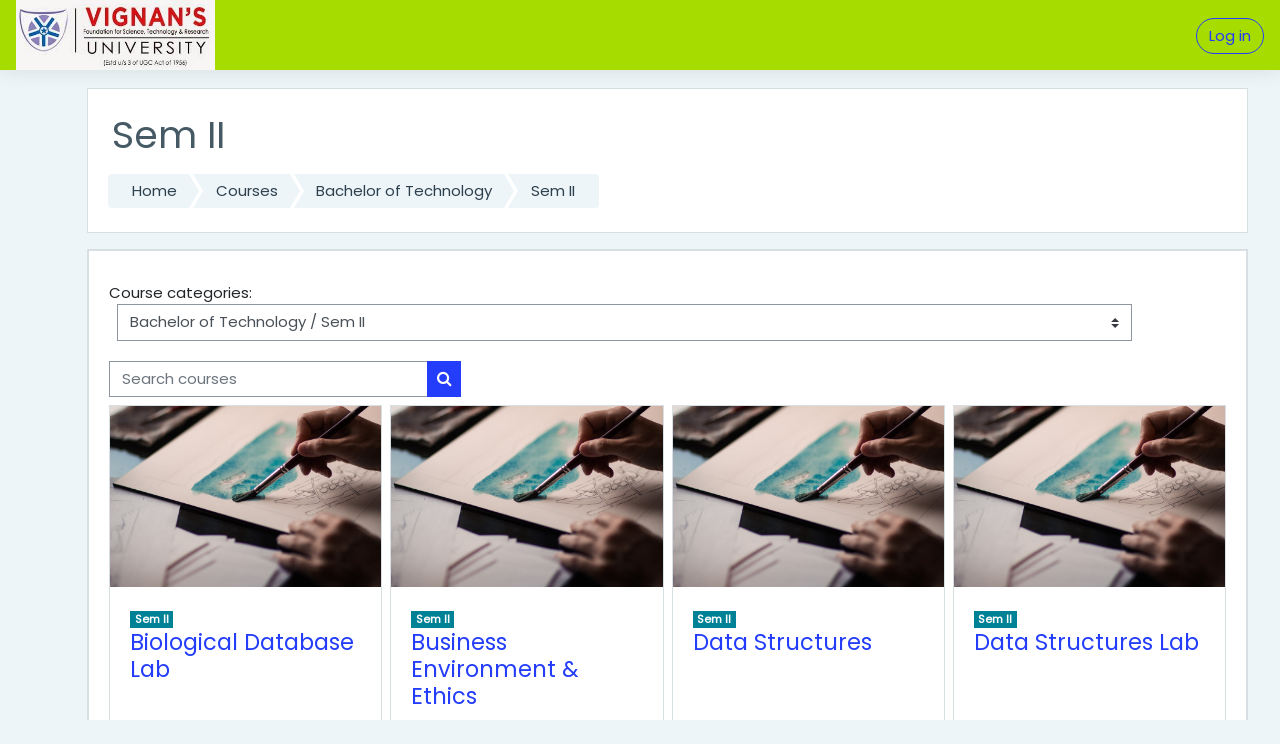

--- FILE ---
content_type: text/html; charset=utf-8
request_url: https://vumoodle.in/course/index.php?categoryid=504
body_size: 14434
content:
<!DOCTYPE html>

    <html  dir="ltr" lang="en" xml:lang="en">
    <head>
        <title>VFSTR: All courses</title>
        <link rel="shortcut icon" href="https://vumoodle.in/theme/image.php/moove/theme/1629491818/favicon" />
        <meta http-equiv="Content-Type" content="text/html; charset=utf-8" />
<meta name="keywords" content="moodle, VFSTR: All courses" />
<link rel="stylesheet" type="text/css" href="https://vumoodle.in/theme/yui_combo.php?rollup/3.17.2/yui-moodlesimple-min.css" /><script id="firstthemesheet" type="text/css">/** Required in order to fix style inclusion problems in IE with YUI **/</script><link rel="stylesheet" type="text/css" href="https://vumoodle.in/theme/styles.php/moove/1629491818_1/all" />
<script>
//<![CDATA[
var M = {}; M.yui = {};
M.pageloadstarttime = new Date();
M.cfg = {"wwwroot":"https:\/\/vumoodle.in","sesskey":"lNbSY6zZmd","sessiontimeout":"7200","sessiontimeoutwarning":1200,"themerev":"1629491818","slasharguments":1,"theme":"moove","iconsystemmodule":"core\/icon_system_fontawesome","jsrev":"1629486824","admin":"admin","svgicons":true,"usertimezone":"Asia\/Kolkata","contextid":18160,"langrev":1629486824,"templaterev":"1629486824"};var yui1ConfigFn = function(me) {if(/-skin|reset|fonts|grids|base/.test(me.name)){me.type='css';me.path=me.path.replace(/\.js/,'.css');me.path=me.path.replace(/\/yui2-skin/,'/assets/skins/sam/yui2-skin')}};
var yui2ConfigFn = function(me) {var parts=me.name.replace(/^moodle-/,'').split('-'),component=parts.shift(),module=parts[0],min='-min';if(/-(skin|core)$/.test(me.name)){parts.pop();me.type='css';min=''}
if(module){var filename=parts.join('-');me.path=component+'/'+module+'/'+filename+min+'.'+me.type}else{me.path=component+'/'+component+'.'+me.type}};
YUI_config = {"debug":false,"base":"https:\/\/vumoodle.in\/lib\/yuilib\/3.17.2\/","comboBase":"https:\/\/vumoodle.in\/theme\/yui_combo.php?","combine":true,"filter":null,"insertBefore":"firstthemesheet","groups":{"yui2":{"base":"https:\/\/vumoodle.in\/lib\/yuilib\/2in3\/2.9.0\/build\/","comboBase":"https:\/\/vumoodle.in\/theme\/yui_combo.php?","combine":true,"ext":false,"root":"2in3\/2.9.0\/build\/","patterns":{"yui2-":{"group":"yui2","configFn":yui1ConfigFn}}},"moodle":{"name":"moodle","base":"https:\/\/vumoodle.in\/theme\/yui_combo.php?m\/1629486824\/","combine":true,"comboBase":"https:\/\/vumoodle.in\/theme\/yui_combo.php?","ext":false,"root":"m\/1629486824\/","patterns":{"moodle-":{"group":"moodle","configFn":yui2ConfigFn}},"filter":null,"modules":{"moodle-core-blocks":{"requires":["base","node","io","dom","dd","dd-scroll","moodle-core-dragdrop","moodle-core-notification"]},"moodle-core-popuphelp":{"requires":["moodle-core-tooltip"]},"moodle-core-handlebars":{"condition":{"trigger":"handlebars","when":"after"}},"moodle-core-chooserdialogue":{"requires":["base","panel","moodle-core-notification"]},"moodle-core-lockscroll":{"requires":["plugin","base-build"]},"moodle-core-actionmenu":{"requires":["base","event","node-event-simulate"]},"moodle-core-formchangechecker":{"requires":["base","event-focus","moodle-core-event"]},"moodle-core-dragdrop":{"requires":["base","node","io","dom","dd","event-key","event-focus","moodle-core-notification"]},"moodle-core-event":{"requires":["event-custom"]},"moodle-core-maintenancemodetimer":{"requires":["base","node"]},"moodle-core-tooltip":{"requires":["base","node","io-base","moodle-core-notification-dialogue","json-parse","widget-position","widget-position-align","event-outside","cache-base"]},"moodle-core-languninstallconfirm":{"requires":["base","node","moodle-core-notification-confirm","moodle-core-notification-alert"]},"moodle-core-notification":{"requires":["moodle-core-notification-dialogue","moodle-core-notification-alert","moodle-core-notification-confirm","moodle-core-notification-exception","moodle-core-notification-ajaxexception"]},"moodle-core-notification-dialogue":{"requires":["base","node","panel","escape","event-key","dd-plugin","moodle-core-widget-focusafterclose","moodle-core-lockscroll"]},"moodle-core-notification-alert":{"requires":["moodle-core-notification-dialogue"]},"moodle-core-notification-confirm":{"requires":["moodle-core-notification-dialogue"]},"moodle-core-notification-exception":{"requires":["moodle-core-notification-dialogue"]},"moodle-core-notification-ajaxexception":{"requires":["moodle-core-notification-dialogue"]},"moodle-core_availability-form":{"requires":["base","node","event","event-delegate","panel","moodle-core-notification-dialogue","json"]},"moodle-backup-confirmcancel":{"requires":["node","node-event-simulate","moodle-core-notification-confirm"]},"moodle-backup-backupselectall":{"requires":["node","event","node-event-simulate","anim"]},"moodle-course-management":{"requires":["base","node","io-base","moodle-core-notification-exception","json-parse","dd-constrain","dd-proxy","dd-drop","dd-delegate","node-event-delegate"]},"moodle-course-formatchooser":{"requires":["base","node","node-event-simulate"]},"moodle-course-util":{"requires":["node"],"use":["moodle-course-util-base"],"submodules":{"moodle-course-util-base":{},"moodle-course-util-section":{"requires":["node","moodle-course-util-base"]},"moodle-course-util-cm":{"requires":["node","moodle-course-util-base"]}}},"moodle-course-dragdrop":{"requires":["base","node","io","dom","dd","dd-scroll","moodle-core-dragdrop","moodle-core-notification","moodle-course-coursebase","moodle-course-util"]},"moodle-course-categoryexpander":{"requires":["node","event-key"]},"moodle-form-shortforms":{"requires":["node","base","selector-css3","moodle-core-event"]},"moodle-form-dateselector":{"requires":["base","node","overlay","calendar"]},"moodle-form-passwordunmask":{"requires":[]},"moodle-question-searchform":{"requires":["base","node"]},"moodle-question-preview":{"requires":["base","dom","event-delegate","event-key","core_question_engine"]},"moodle-question-chooser":{"requires":["moodle-core-chooserdialogue"]},"moodle-availability_completion-form":{"requires":["base","node","event","moodle-core_availability-form"]},"moodle-availability_date-form":{"requires":["base","node","event","io","moodle-core_availability-form"]},"moodle-availability_grade-form":{"requires":["base","node","event","moodle-core_availability-form"]},"moodle-availability_group-form":{"requires":["base","node","event","moodle-core_availability-form"]},"moodle-availability_grouping-form":{"requires":["base","node","event","moodle-core_availability-form"]},"moodle-availability_profile-form":{"requires":["base","node","event","moodle-core_availability-form"]},"moodle-mod_assign-history":{"requires":["node","transition"]},"moodle-mod_bigbluebuttonbn-broker":{"requires":["base","node","datasource-get","datasource-jsonschema","datasource-polling","moodle-core-notification"]},"moodle-mod_bigbluebuttonbn-recordings":{"requires":["base","node","datasource-get","datasource-jsonschema","datasource-polling","moodle-core-notification"]},"moodle-mod_bigbluebuttonbn-rooms":{"requires":["base","node","datasource-get","datasource-jsonschema","datasource-polling","moodle-core-notification"]},"moodle-mod_bigbluebuttonbn-imports":{"requires":["base","node"]},"moodle-mod_bigbluebuttonbn-modform":{"requires":["base","node"]},"moodle-mod_offlinequiz-offlinequizbase":{"requires":["base","node"]},"moodle-mod_offlinequiz-repaginate":{"requires":["base","event","node","io","moodle-core-notification-dialogue"]},"moodle-mod_offlinequiz-util":{"requires":["node"],"use":["moodle-mod_offlinequiz-util-base"],"submodules":{"moodle-mod_offlinequiz-util-base":{},"moodle-mod_offlinequiz-util-slot":{"requires":["node","moodle-mod_offlinequiz-util-base"]},"moodle-mod_offlinequiz-util-page":{"requires":["node","moodle-mod_offlinequiz-util-base"]}}},"moodle-mod_offlinequiz-toolboxes":{"requires":["base","node","event","event-key","io","moodle-mod_offlinequiz-offlinequizbase","moodle-mod_offlinequiz-util-slot","moodle-core-notification-ajaxexception"]},"moodle-mod_offlinequiz-randomquestion":{"requires":["base","event","node","io","moodle-core-notification-dialogue"]},"moodle-mod_offlinequiz-questionchooser":{"requires":["moodle-core-chooserdialogue","moodle-mod_offlinequiz-util","querystring-parse"]},"moodle-mod_offlinequiz-dragdrop":{"requires":["base","node","io","dom","dd","dd-scroll","moodle-core-dragdrop","moodle-core-notification","moodle-mod_offlinequiz-offlinequizbase","moodle-mod_offlinequiz-util-base","moodle-mod_offlinequiz-util-page","moodle-mod_offlinequiz-util-slot","moodle-course-util"]},"moodle-mod_offlinequiz-offlinequizquestionbank":{"requires":["base","event","node","io","io-form","yui-later","moodle-question-qbankmanager","moodle-question-chooser","moodle-question-searchform","moodle-core-notification"]},"moodle-mod_offlinequiz-modform":{"requires":["base","node","event"]},"moodle-mod_offlinequiz-autosave":{"requires":["base","node","event","event-valuechange","node-event-delegate","io-form"]},"moodle-mod_quiz-quizbase":{"requires":["base","node"]},"moodle-mod_quiz-util":{"requires":["node","moodle-core-actionmenu"],"use":["moodle-mod_quiz-util-base"],"submodules":{"moodle-mod_quiz-util-base":{},"moodle-mod_quiz-util-slot":{"requires":["node","moodle-mod_quiz-util-base"]},"moodle-mod_quiz-util-page":{"requires":["node","moodle-mod_quiz-util-base"]}}},"moodle-mod_quiz-toolboxes":{"requires":["base","node","event","event-key","io","moodle-mod_quiz-quizbase","moodle-mod_quiz-util-slot","moodle-core-notification-ajaxexception"]},"moodle-mod_quiz-questionchooser":{"requires":["moodle-core-chooserdialogue","moodle-mod_quiz-util","querystring-parse"]},"moodle-mod_quiz-dragdrop":{"requires":["base","node","io","dom","dd","dd-scroll","moodle-core-dragdrop","moodle-core-notification","moodle-mod_quiz-quizbase","moodle-mod_quiz-util-base","moodle-mod_quiz-util-page","moodle-mod_quiz-util-slot","moodle-course-util"]},"moodle-mod_quiz-modform":{"requires":["base","node","event"]},"moodle-mod_quiz-autosave":{"requires":["base","node","event","event-valuechange","node-event-delegate","io-form"]},"moodle-message_airnotifier-toolboxes":{"requires":["base","node","io"]},"moodle-filter_glossary-autolinker":{"requires":["base","node","io-base","json-parse","event-delegate","overlay","moodle-core-event","moodle-core-notification-alert","moodle-core-notification-exception","moodle-core-notification-ajaxexception"]},"moodle-filter_mathjaxloader-loader":{"requires":["moodle-core-event"]},"moodle-editor_atto-rangy":{"requires":[]},"moodle-editor_atto-editor":{"requires":["node","transition","io","overlay","escape","event","event-simulate","event-custom","node-event-html5","node-event-simulate","yui-throttle","moodle-core-notification-dialogue","moodle-core-notification-confirm","moodle-editor_atto-rangy","handlebars","timers","querystring-stringify"]},"moodle-editor_atto-plugin":{"requires":["node","base","escape","event","event-outside","handlebars","event-custom","timers","moodle-editor_atto-menu"]},"moodle-editor_atto-menu":{"requires":["moodle-core-notification-dialogue","node","event","event-custom"]},"moodle-report_eventlist-eventfilter":{"requires":["base","event","node","node-event-delegate","datatable","autocomplete","autocomplete-filters"]},"moodle-report_loglive-fetchlogs":{"requires":["base","event","node","io","node-event-delegate"]},"moodle-gradereport_grader-gradereporttable":{"requires":["base","node","event","handlebars","overlay","event-hover"]},"moodle-gradereport_history-userselector":{"requires":["escape","event-delegate","event-key","handlebars","io-base","json-parse","moodle-core-notification-dialogue"]},"moodle-tool_capability-search":{"requires":["base","node"]},"moodle-tool_lp-dragdrop-reorder":{"requires":["moodle-core-dragdrop"]},"moodle-tool_monitor-dropdown":{"requires":["base","event","node"]},"moodle-assignfeedback_editpdf-editor":{"requires":["base","event","node","io","graphics","json","event-move","event-resize","transition","querystring-stringify-simple","moodle-core-notification-dialog","moodle-core-notification-alert","moodle-core-notification-warning","moodle-core-notification-exception","moodle-core-notification-ajaxexception"]},"moodle-atto_accessibilitychecker-button":{"requires":["color-base","moodle-editor_atto-plugin"]},"moodle-atto_accessibilityhelper-button":{"requires":["moodle-editor_atto-plugin"]},"moodle-atto_align-button":{"requires":["moodle-editor_atto-plugin"]},"moodle-atto_bold-button":{"requires":["moodle-editor_atto-plugin"]},"moodle-atto_charmap-button":{"requires":["moodle-editor_atto-plugin"]},"moodle-atto_clear-button":{"requires":["moodle-editor_atto-plugin"]},"moodle-atto_collapse-button":{"requires":["moodle-editor_atto-plugin"]},"moodle-atto_emojipicker-button":{"requires":["moodle-editor_atto-plugin"]},"moodle-atto_emoticon-button":{"requires":["moodle-editor_atto-plugin"]},"moodle-atto_equation-button":{"requires":["moodle-editor_atto-plugin","moodle-core-event","io","event-valuechange","tabview","array-extras"]},"moodle-atto_h5p-button":{"requires":["moodle-editor_atto-plugin"]},"moodle-atto_html-codemirror":{"requires":["moodle-atto_html-codemirror-skin"]},"moodle-atto_html-button":{"requires":["promise","moodle-editor_atto-plugin","moodle-atto_html-beautify","moodle-atto_html-codemirror","event-valuechange"]},"moodle-atto_html-beautify":{},"moodle-atto_image-button":{"requires":["moodle-editor_atto-plugin"]},"moodle-atto_indent-button":{"requires":["moodle-editor_atto-plugin"]},"moodle-atto_italic-button":{"requires":["moodle-editor_atto-plugin"]},"moodle-atto_link-button":{"requires":["moodle-editor_atto-plugin"]},"moodle-atto_managefiles-button":{"requires":["moodle-editor_atto-plugin"]},"moodle-atto_managefiles-usedfiles":{"requires":["node","escape"]},"moodle-atto_media-button":{"requires":["moodle-editor_atto-plugin","moodle-form-shortforms"]},"moodle-atto_noautolink-button":{"requires":["moodle-editor_atto-plugin"]},"moodle-atto_orderedlist-button":{"requires":["moodle-editor_atto-plugin"]},"moodle-atto_recordrtc-button":{"requires":["moodle-editor_atto-plugin","moodle-atto_recordrtc-recording"]},"moodle-atto_recordrtc-recording":{"requires":["moodle-atto_recordrtc-button"]},"moodle-atto_rtl-button":{"requires":["moodle-editor_atto-plugin"]},"moodle-atto_strike-button":{"requires":["moodle-editor_atto-plugin"]},"moodle-atto_subscript-button":{"requires":["moodle-editor_atto-plugin"]},"moodle-atto_superscript-button":{"requires":["moodle-editor_atto-plugin"]},"moodle-atto_table-button":{"requires":["moodle-editor_atto-plugin","moodle-editor_atto-menu","event","event-valuechange"]},"moodle-atto_title-button":{"requires":["moodle-editor_atto-plugin"]},"moodle-atto_underline-button":{"requires":["moodle-editor_atto-plugin"]},"moodle-atto_undo-button":{"requires":["moodle-editor_atto-plugin"]},"moodle-atto_unorderedlist-button":{"requires":["moodle-editor_atto-plugin"]},"moodle-atto_wiris-button":{"requires":["moodle-editor_atto-plugin","get"]}}},"gallery":{"name":"gallery","base":"https:\/\/vumoodle.in\/lib\/yuilib\/gallery\/","combine":true,"comboBase":"https:\/\/vumoodle.in\/theme\/yui_combo.php?","ext":false,"root":"gallery\/1629486824\/","patterns":{"gallery-":{"group":"gallery"}}}},"modules":{"core_filepicker":{"name":"core_filepicker","fullpath":"https:\/\/vumoodle.in\/lib\/javascript.php\/1629486824\/repository\/filepicker.js","requires":["base","node","node-event-simulate","json","async-queue","io-base","io-upload-iframe","io-form","yui2-treeview","panel","cookie","datatable","datatable-sort","resize-plugin","dd-plugin","escape","moodle-core_filepicker","moodle-core-notification-dialogue"]},"core_comment":{"name":"core_comment","fullpath":"https:\/\/vumoodle.in\/lib\/javascript.php\/1629486824\/comment\/comment.js","requires":["base","io-base","node","json","yui2-animation","overlay","escape"]},"mathjax":{"name":"mathjax","fullpath":"https:\/\/cdn.jsdelivr.net\/npm\/mathjax@2.7.9\/MathJax.js?delayStartupUntil=configured"}}};
M.yui.loader = {modules: {}};

//]]>
</script>

        <meta charset="utf-8">
        <meta http-equiv="X-UA-Compatible" content="IE=edge">
        <meta name="viewport" content="width=device-width, initial-scale=1.0, user-scalable=0, minimal-ui">
    
        <link href="https://fonts.googleapis.com/css?family=Poppins" rel="stylesheet">
    </head>
    
    <body  id="page-course-index-category" class="format-site  path-course path-course-index chrome dir-ltr lang-en yui-skin-sam yui3-skin-sam vumoodle-in pagelayout-coursecategory course-1 context-18160 category-504 notloggedin ">
<div class="toast-wrapper mx-auto py-0 fixed-top" role="status" aria-live="polite"></div>
    

<div id="accessibilitybar" class="fixed-top">
    <div class="container">
        <div class="bars">
            <div class="fontsize">
                <span>Font size</span>
                <ul>
                    <li><a class="btn btn-default" data-action="decrease" title="Decrease font size" id="fontsize_dec">A-</a></li>
                    <li><a class="btn btn-default" data-action="reset" title="Reset font size" id="fontsize_reset">A</a></li>
                    <li><a class="btn btn-default" data-action="increase" title="Increase font size" id="fontsize_inc">A+</a></li>
                </ul>
            </div>
            <div class="sitecolor">
                <span>Site color</span>
                <ul>
                    <li><a class="btn btn-default" data-action="reset" title="Reset site color" id="sitecolor_color1">R</a></li>
                    <li><a class="btn btn-default" data-action="sitecolor-color-2" title="Low contrast 1" id="sitecolor_color2">A</a></li>
                    <li><a class="btn btn-default" data-action="sitecolor-color-3" title="Low contrast 2" id="sitecolor_color3">A</a></li>
                    <li><a class="btn btn-default" data-action="sitecolor-color-4" title="High contrast" id="sitecolor_color4">A</a></li>
                </ul>
            </div>
        </div>
    </div>
</div>
<nav class="fixed-top navbar navbar-light navbar-expand moodle-has-zindex">

    <a href="https://vumoodle.in" class="navbar-brand has-logo
            ">
            <span class="logo d-none d-sm-inline">
                <img src="//vumoodle.in/pluginfile.php/1/theme_moove/logo/1629491818/University%20Logo.jpg" alt="VFSTR">
            </span>
    </a>

    <ul class="navbar-nav d-none d-md-flex custom-menus">
        <!-- custom_menu -->
        
        <!-- page_heading_menu -->
        
    </ul>
    <ul class="nav navbar-nav ml-auto">
        <div class="d-none d-lg-block">
            
        </div>

        <li class="nav-item lang-menu">
            
        </li>

        

        <li class="usermenu"><span class="login"><a class='btn btn-login-top' href="https://vumoodle.in/login/index.php">Log in</a></span></li>
    </ul>
</nav>
    
    <div id="page-wrapper">
    
        <div>
    <a class="sr-only sr-only-focusable" href="#maincontent">Skip to main content</a>
</div><script src="https://vumoodle.in/lib/javascript.php/1629486824/lib/babel-polyfill/polyfill.min.js"></script>
<script src="https://vumoodle.in/lib/javascript.php/1629486824/lib/polyfills/polyfill.js"></script>
<script src="https://vumoodle.in/theme/yui_combo.php?rollup/3.17.2/yui-moodlesimple-min.js"></script><script src="https://vumoodle.in/lib/javascript.php/1629486824/lib/javascript-static.js"></script>
<script>
//<![CDATA[
document.body.className += ' jsenabled';
//]]>
</script>


    <div id="page" class="container-fluid d-print-block">
        <header id="page-header" class="row">
    <div class="col-12 pt-3 pb-3">
        <div class="card ">
            <div class="card-body ">
                <div class="d-flex align-items-center">
                    <div class="mr-auto">
                        <div class="page-context-header"><div class="page-header-headings"><h1>Sem II</h1></div></div>
                    </div>

                    <div class="header-actions-container flex-shrink-0" data-region="header-actions-container">
                    </div>
                </div>
                <div class="d-flex flex-wrap">
                    <div id="page-navbar">
                        <nav>
    <ol class="breadcrumb">
                <li class="breadcrumb-item"><a href="https://vumoodle.in/" >Home</a></li>
                <li class="breadcrumb-item"><a href="https://vumoodle.in/course/index.php" >Courses</a></li>
                <li class="breadcrumb-item"><a href="https://vumoodle.in/course/index.php?categoryid=371" >Bachelor of Technology</a></li>
                <li class="breadcrumb-item"><a href="https://vumoodle.in/course/index.php?categoryid=504" >Sem II</a></li>
    </ol>
</nav>
                    </div>
                    <div class="ml-auto d-flex">
                        
                    </div>
                    <div id="course-header">
                        
                    </div>
                </div>
            </div>
        </div>
    </div>
</header>

        <div id="page-content" class="row pb-3 d-print-block">
            <div id="region-main-box" class="col-12">

                <section id="region-main">
                    <div class="card">
                        <div class="card-body">
                            <span class="notifications" id="user-notifications"></span>
                            <div role="main"><span id="maincontent"></span><span></span><div class="categorypicker"><div class="singleselect d-inline-block">
    <form method="get" action="https://vumoodle.in/course/index.php" class="form-inline" id="switchcategory">
            <label for="single_select696fd399e3db91">
                Course categories:
            </label>
        <select  id="single_select696fd399e3db91" class="custom-select singleselect" name="categoryid"
                 >
                    <option  value="502" >Bachelor of Computer Applications </option>
                    <option  value="1353" >Bachelor of Computer Applications  / 1 Year</option>
                    <option  value="1354" >Bachelor of Computer Applications  / 1 Year / 1 Semester</option>
                    <option  value="1355" >Bachelor of Computer Applications  / 1 Year / 2 Semester</option>
                    <option  value="643" >Bachelor of Computer Applications  / II year </option>
                    <option  value="644" >Bachelor of Computer Applications  / II year  / I semester </option>
                    <option  value="1356" >Bachelor of Computer Applications  / II year  / 2 Semester</option>
                    <option  value="1357" >Bachelor of Computer Applications  / III Year</option>
                    <option  value="1358" >Bachelor of Computer Applications  / III Year / 1 Semester</option>
                    <option  value="1359" >Bachelor of Computer Applications  / III Year / 2 Semester</option>
                    <option  value="1302" >Bachelor of Computer Applications  / 1 SEMESTER</option>
                    <option  value="1329" >Bachelor of Computer Applications  / II Semester</option>
                    <option  value="186" >Bachelor of Computer Applications  / I Sem</option>
                    <option  value="132" >Bachelor of Computer Applications  / I Sem</option>
                    <option  value="1411" >Bachelor of Computer Applications  / aaaa</option>
                    <option  value="1052" >OPEN &amp; DISTANCE LEARNING  AND ONLINE LEARNING</option>
                    <option  value="1053" >OPEN &amp; DISTANCE LEARNING  AND ONLINE LEARNING / BACHELOR OF BUSINESS ADMINISTRATION (General)</option>
                    <option  value="1057" >OPEN &amp; DISTANCE LEARNING  AND ONLINE LEARNING / BACHELOR OF BUSINESS ADMINISTRATION (General) / I BBA I SEMESTER</option>
                    <option  value="1058" >OPEN &amp; DISTANCE LEARNING  AND ONLINE LEARNING / BACHELOR OF BUSINESS ADMINISTRATION (General) / I BBA II SEMESTER</option>
                    <option  value="1059" >OPEN &amp; DISTANCE LEARNING  AND ONLINE LEARNING / BACHELOR OF BUSINESS ADMINISTRATION (General) / II BBA I SEMESTER</option>
                    <option  value="1060" >OPEN &amp; DISTANCE LEARNING  AND ONLINE LEARNING / BACHELOR OF BUSINESS ADMINISTRATION (General) / II BBA II SEMESTER</option>
                    <option  value="1061" >OPEN &amp; DISTANCE LEARNING  AND ONLINE LEARNING / BACHELOR OF BUSINESS ADMINISTRATION (General) / III BBA I SEMESTER</option>
                    <option  value="1072" >OPEN &amp; DISTANCE LEARNING  AND ONLINE LEARNING / BACHELOR OF BUSINESS ADMINISTRATION (General) / III BBA I SEMESTER / MARKETING</option>
                    <option  value="1073" >OPEN &amp; DISTANCE LEARNING  AND ONLINE LEARNING / BACHELOR OF BUSINESS ADMINISTRATION (General) / III BBA I SEMESTER / FINANCE</option>
                    <option  value="1074" >OPEN &amp; DISTANCE LEARNING  AND ONLINE LEARNING / BACHELOR OF BUSINESS ADMINISTRATION (General) / III BBA I SEMESTER / HR</option>
                    <option  value="1062" >OPEN &amp; DISTANCE LEARNING  AND ONLINE LEARNING / BACHELOR OF BUSINESS ADMINISTRATION (General) / III BBA II SEMESTER</option>
                    <option  value="1075" >OPEN &amp; DISTANCE LEARNING  AND ONLINE LEARNING / BACHELOR OF BUSINESS ADMINISTRATION (General) / III BBA II SEMESTER / MARKETING</option>
                    <option  value="1076" >OPEN &amp; DISTANCE LEARNING  AND ONLINE LEARNING / BACHELOR OF BUSINESS ADMINISTRATION (General) / III BBA II SEMESTER / FINANCE</option>
                    <option  value="1077" >OPEN &amp; DISTANCE LEARNING  AND ONLINE LEARNING / BACHELOR OF BUSINESS ADMINISTRATION (General) / III BBA II SEMESTER / HR</option>
                    <option  value="1054" >OPEN &amp; DISTANCE LEARNING  AND ONLINE LEARNING / MBA (General)</option>
                    <option  value="1063" >OPEN &amp; DISTANCE LEARNING  AND ONLINE LEARNING / MBA (General) / I MBA I SEMESTER </option>
                    <option  value="1064" >OPEN &amp; DISTANCE LEARNING  AND ONLINE LEARNING / MBA (General) / I MBA II SEMESTER</option>
                    <option  value="1065" >OPEN &amp; DISTANCE LEARNING  AND ONLINE LEARNING / MBA (General) / II MBA I SEMESTER</option>
                    <option  value="1078" >OPEN &amp; DISTANCE LEARNING  AND ONLINE LEARNING / MBA (General) / II MBA I SEMESTER / MARKETING</option>
                    <option  value="1079" >OPEN &amp; DISTANCE LEARNING  AND ONLINE LEARNING / MBA (General) / II MBA I SEMESTER / FINANCE</option>
                    <option  value="1080" >OPEN &amp; DISTANCE LEARNING  AND ONLINE LEARNING / MBA (General) / II MBA I SEMESTER / HR</option>
                    <option  value="1081" >OPEN &amp; DISTANCE LEARNING  AND ONLINE LEARNING / MBA (General) / II MBA I SEMESTER / OPERATIONS</option>
                    <option  value="1066" >OPEN &amp; DISTANCE LEARNING  AND ONLINE LEARNING / MBA (General) / II MBA II SEMESTER</option>
                    <option  value="1082" >OPEN &amp; DISTANCE LEARNING  AND ONLINE LEARNING / MBA (General) / II MBA II SEMESTER / MARKETING</option>
                    <option  value="1083" >OPEN &amp; DISTANCE LEARNING  AND ONLINE LEARNING / MBA (General) / II MBA II SEMESTER / FINANCE</option>
                    <option  value="1084" >OPEN &amp; DISTANCE LEARNING  AND ONLINE LEARNING / MBA (General) / II MBA II SEMESTER / HR</option>
                    <option  value="1085" >OPEN &amp; DISTANCE LEARNING  AND ONLINE LEARNING / MBA (General) / II MBA II SEMESTER / OPERATIONS</option>
                    <option  value="1055" >OPEN &amp; DISTANCE LEARNING  AND ONLINE LEARNING / MBA(FINANCE)</option>
                    <option  value="1141" >OPEN &amp; DISTANCE LEARNING  AND ONLINE LEARNING / MBA(FINANCE) / I MBA I SEMESTER(FINANCE)</option>
                    <option  value="1142" >OPEN &amp; DISTANCE LEARNING  AND ONLINE LEARNING / MBA(FINANCE) / I MBA II SEMESTER(FINANCE)</option>
                    <option  value="1067" >OPEN &amp; DISTANCE LEARNING  AND ONLINE LEARNING / MBA(FINANCE) / II MBA I SEMESTER(FINANCE)</option>
                    <option  value="1069" >OPEN &amp; DISTANCE LEARNING  AND ONLINE LEARNING / MBA(FINANCE) / II MBA I SEMESTER(FINANCE) / II MBA I SEMESTER</option>
                    <option  value="1068" >OPEN &amp; DISTANCE LEARNING  AND ONLINE LEARNING / MBA(FINANCE) / II MBA II SEMESTER(FINANCE)</option>
                    <option  value="1056" >OPEN &amp; DISTANCE LEARNING  AND ONLINE LEARNING / MBA(HR)</option>
                    <option  value="1143" >OPEN &amp; DISTANCE LEARNING  AND ONLINE LEARNING / MBA(HR) / I MBA I SEMESTER (HR)</option>
                    <option  value="1144" >OPEN &amp; DISTANCE LEARNING  AND ONLINE LEARNING / MBA(HR) / I MBA II SEMESTERM(HR)</option>
                    <option  value="1070" >OPEN &amp; DISTANCE LEARNING  AND ONLINE LEARNING / MBA(HR) / II MBA I SEMESTER(HR)</option>
                    <option  value="1071" >OPEN &amp; DISTANCE LEARNING  AND ONLINE LEARNING / MBA(HR) / II MBA II SEMESTER(HR)</option>
                    <option  value="26" >Master of Technology</option>
                    <option  value="403" >Master of Technology / Agricultural Engineering</option>
                    <option  value="404" >Master of Technology / Agricultural Engineering / Farm Power &amp; Machinery</option>
                    <option  value="405" >Master of Technology / Agricultural Engineering / Farm Power &amp; Machinery / Semester 1</option>
                    <option  value="406" >Master of Technology / Agricultural Engineering / Farm Power &amp; Machinery / Semester 1 / Electives</option>
                    <option  value="515" >Master of Technology / CHEMICAL ENGINEERING</option>
                    <option  value="516" >Master of Technology / CHEMICAL ENGINEERING / SEM II</option>
                    <option  value="407" >Master of Technology / CSE</option>
                    <option  value="408" >Master of Technology / CSE specialization CNIS</option>
                    <option  value="409" >Master of Technology / CSE Specialization ML</option>
                    <option  value="357" >Master of Technology / Department Elective - I</option>
                    <option  value="375" >Master of Technology / EEE</option>
                    <option  value="376" >Master of Technology / EEE / PED</option>
                    <option  value="377" >Master of Technology / EEE / PS</option>
                    <option  value="393" >Master of Technology / Electronics and Communications Engineering</option>
                    <option  value="396" >Master of Technology / Electronics and Communications Engineering /  Data Communications &amp; Networking </option>
                    <option  value="395" >Master of Technology / Electronics and Communications Engineering / Embedded Systems </option>
                    <option  value="394" >Master of Technology / Electronics and Communications Engineering / VLSI Design</option>
                    <option  value="513" >Master of Technology / Food Processing Technology</option>
                    <option  value="807" >Master of Technology / Food Processing Technology / Sem 1</option>
                    <option  value="514" >Master of Technology / Food Processing Technology / SEM II</option>
                    <option  value="886" >Master of Technology / I Year</option>
                    <option  value="887" >Master of Technology / II year</option>
                    <option  value="51" >Master of Technology / II Year</option>
                    <option  value="188" >Master of Technology / II Year / SEM I</option>
                    <option  value="501" >Master of Technology / II Year / Sem II</option>
                    <option  value="888" >Master of Technology / III year</option>
                    <option  value="52" >Master of Technology / III Year</option>
                    <option  value="189" >Master of Technology / III Year / SEM 1</option>
                    <option  value="497" >Master of Technology / III Year / Sem II</option>
                    <option  value="53" >Master of Technology / IV Year</option>
                    <option  value="498" >Master of Technology / IV Year / Sem I</option>
                    <option  value="500" >Master of Technology / IV Year / Sem II</option>
                    <option  value="358" >Master of Technology / Minor - III</option>
                    <option  value="361" >Master of Technology / Minor - V</option>
                    <option  value="882" >Master of Technology / Structural Engineering - Civil</option>
                    <option  value="175" >Bachelor of Business Administration</option>
                    <option  value="1372" >Bachelor of Business Administration / R22&amp; R22-C24</option>
                    <option  value="1373" >Bachelor of Business Administration / R22&amp; R22-C24 / 2024-25</option>
                    <option  value="1376" >Bachelor of Business Administration / R22&amp; R22-C24 / 2024-25 / IYEAR I SEM</option>
                    <option  value="1377" >Bachelor of Business Administration / R22&amp; R22-C24 / 2024-25 / I YEAR II SEM</option>
                    <option  value="1378" >Bachelor of Business Administration / R22&amp; R22-C24 / 2024-25 / II YEAR I SEM</option>
                    <option  value="1379" >Bachelor of Business Administration / R22&amp; R22-C24 / 2024-25 / II YEAR II SEM</option>
                    <option  value="1380" >Bachelor of Business Administration / R22&amp; R22-C24 / 2024-25 / III YEAR I SEM</option>
                    <option  value="1381" >Bachelor of Business Administration / R22&amp; R22-C24 / 2024-25 / III YEAR II SEM</option>
                    <option  value="1026" >Bachelor of Business Administration / BBA 2020-2021</option>
                    <option  value="1046" >Bachelor of Business Administration / BBA 2020-2021 / III BBA  R17 I SEMESTER</option>
                    <option  value="1049" >Bachelor of Business Administration / BBA 2020-2021 / III BBA  R17 I SEMESTER / MARKETING</option>
                    <option  value="1050" >Bachelor of Business Administration / BBA 2020-2021 / III BBA  R17 I SEMESTER / FINANCE</option>
                    <option  value="1051" >Bachelor of Business Administration / BBA 2020-2021 / III BBA  R17 I SEMESTER / HUMAN RESOURCE MANAGEMENT</option>
                    <option  value="1047" >Bachelor of Business Administration / BBA 2020-2021 / II BBA R17 I SEMESTER</option>
                    <option  value="1048" >Bachelor of Business Administration / BBA 2020-2021 / I BBA R20 I SEMESTER</option>
                    <option  value="1139" >Bachelor of Business Administration / BBA 2020-2021 / R17 IIBBA II SEMESTER</option>
                    <option  value="1140" >Bachelor of Business Administration / BBA 2020-2021 / R17 IIIBBA II SEMESTER</option>
                    <option  value="961" >Bachelor of Business Administration / BBA</option>
                    <option  value="962" >Bachelor of Business Administration / BBA / I BBA</option>
                    <option  value="965" >Bachelor of Business Administration / BBA / I BBA / SEM-I</option>
                    <option  value="989" >Bachelor of Business Administration / BBA / I BBA / SEM-II</option>
                    <option  value="963" >Bachelor of Business Administration / BBA / II BBA</option>
                    <option  value="966" >Bachelor of Business Administration / BBA / II BBA / SEM-I</option>
                    <option  value="990" >Bachelor of Business Administration / BBA / II BBA / SEM-II</option>
                    <option  value="964" >Bachelor of Business Administration / BBA / III-BBA</option>
                    <option  value="967" >Bachelor of Business Administration / BBA / III-BBA / SEM-I</option>
                    <option  value="991" >Bachelor of Business Administration / BBA / III-BBA / SEM-II</option>
                    <option  value="992" >Bachelor of Business Administration / BBA / III-BBA / SEM-II / Core Subjects</option>
                    <option  value="993" >Bachelor of Business Administration / BBA / III-BBA / SEM-II / Marketing Specialization</option>
                    <option  value="994" >Bachelor of Business Administration / BBA / III-BBA / SEM-II / Finance Specialization </option>
                    <option  value="995" >Bachelor of Business Administration / BBA / III-BBA / SEM-II / HR Specialization</option>
                    <option  value="176" >Bachelor of Business Administration / I YEAR</option>
                    <option  value="179" >Bachelor of Business Administration / I YEAR / I SEM</option>
                    <option  value="180" >Bachelor of Business Administration / I YEAR / II SEM</option>
                    <option  value="177" >Bachelor of Business Administration / II YEAR</option>
                    <option  value="202" >Bachelor of Business Administration / II YEAR / I SEM</option>
                    <option  value="203" >Bachelor of Business Administration / II YEAR / II SEM</option>
                    <option  value="178" >Bachelor of Business Administration / III YEAR</option>
                    <option  value="216" >Bachelor of Business Administration / III YEAR / I SEM</option>
                    <option  value="217" >Bachelor of Business Administration / III YEAR / II SEM</option>
                    <option  value="842" >Bachelor of Business Administration / R17</option>
                    <option  value="848" >Bachelor of Business Administration / R17 / I YEAR</option>
                    <option  value="851" >Bachelor of Business Administration / R17 / I YEAR / I SEM</option>
                    <option  value="852" >Bachelor of Business Administration / R17 / I YEAR / II SEM</option>
                    <option  value="849" >Bachelor of Business Administration / R17 / II YEAR</option>
                    <option  value="853" >Bachelor of Business Administration / R17 / II YEAR / I SEM</option>
                    <option  value="854" >Bachelor of Business Administration / R17 / II YEAR / II SEM</option>
                    <option  value="850" >Bachelor of Business Administration / R17 / III YEAR</option>
                    <option  value="855" >Bachelor of Business Administration / R17 / III YEAR / I SEM</option>
                    <option  value="856" >Bachelor of Business Administration / R17 / III YEAR / II SEM</option>
                    <option  value="754" >Bachelor of Business Administration / SEM II</option>
                    <option  value="916" >Bachelor of Business Administration / R13</option>
                    <option  value="917" >Bachelor of Business Administration / R13 / IV Yr</option>
                    <option  value="918" >Bachelor of Business Administration / R13 / IV Yr / I SEM</option>
                    <option  value="911" >Bachelor of Business Administration / R16</option>
                    <option  value="912" >Bachelor of Business Administration / R16 / II Yr</option>
                    <option  value="913" >Bachelor of Business Administration / R16 / II Yr / I SEM</option>
                    <option  value="914" >Bachelor of Business Administration / R16 / III Yr</option>
                    <option  value="915" >Bachelor of Business Administration / R16 / III Yr / I SEM</option>
                    <option  value="804" >Bachelor of Business Administration / 2017-18</option>
                    <option  value="805" >Bachelor of Business Administration / 2017-18 / II YEAR</option>
                    <option  value="806" >Bachelor of Business Administration / 2017-18 / III YEAR</option>
                    <option  value="1184" >Bachelor of Business Administration / BBA 2021-2022</option>
                    <option  value="1185" >Bachelor of Business Administration / BBA 2021-2022 / R20 II BBA I SEMESTER</option>
                    <option  value="1186" >Bachelor of Business Administration / BBA 2021-2022 / R17 III BBA I SEMESTER</option>
                    <option  value="371" >Bachelor of Technology</option>
                    <option  value="3" >Bachelor of Technology / CSE</option>
                    <option  value="1171" >Bachelor of Technology / CSE / CSE Academic Year 2021-2022</option>
                    <option  value="1222" >Bachelor of Technology / CSE / CSE Academic Year 2021-2022 / I-I</option>
                    <option  value="1226" >Bachelor of Technology / CSE / CSE Academic Year 2021-2022 / I-II</option>
                    <option  value="1197" >Bachelor of Technology / CSE / CSE Academic Year 2021-2022 / II-I</option>
                    <option  value="1225" >Bachelor of Technology / CSE / CSE Academic Year 2021-2022 / II-II</option>
                    <option  value="1172" >Bachelor of Technology / CSE / CSE Academic Year 2021-2022 / III-I</option>
                    <option  value="1189" >Bachelor of Technology / CSE / CSE Academic Year 2021-2022 / IV-I</option>
                    <option  value="1223" >Bachelor of Technology / CSE / CSE Academic Year 2021-2022 / III-II</option>
                    <option  value="1314" >Bachelor of Technology / CSE / CSE Academic Year 2024-2025</option>
                    <option  value="1315" >Bachelor of Technology / CSE / CSE Academic Year 2024-2025 / SEM I</option>
                    <option  value="1323" >Bachelor of Technology / CSE / CSE Academic Year 2024-2025 / SEM I / I YEAR</option>
                    <option  value="1317" >Bachelor of Technology / CSE / CSE Academic Year 2024-2025 / SEM I / II Year</option>
                    <option  value="1318" >Bachelor of Technology / CSE / CSE Academic Year 2024-2025 / SEM I / III Year</option>
                    <option  value="1319" >Bachelor of Technology / CSE / CSE Academic Year 2024-2025 / SEM I / IV Year</option>
                    <option  value="1316" >Bachelor of Technology / CSE / CSE Academic Year 2024-2025 / SEM II</option>
                    <option  value="1320" >Bachelor of Technology / CSE / CSE Academic Year 2024-2025 / SEM II / II YEAR</option>
                    <option  value="1321" >Bachelor of Technology / CSE / CSE Academic Year 2024-2025 / SEM II / III Year</option>
                    <option  value="1322" >Bachelor of Technology / CSE / CSE Academic Year 2024-2025 / SEM II / IV Year</option>
                    <option  value="1332" >Bachelor of Technology / CSE / R22 Regulation</option>
                    <option  value="1333" >Bachelor of Technology / CSE / R22 Regulation / I Year</option>
                    <option  value="1334" >Bachelor of Technology / CSE / R22 Regulation / II Year</option>
                    <option  value="1335" >Bachelor of Technology / CSE / R22 Regulation / III Year</option>
                    <option  value="1336" >Bachelor of Technology / CSE / R22 Regulation / IV Year</option>
                    <option  value="1391" >Bachelor of Technology / CSE / R25 Regulation</option>
                    <option  value="1392" >Bachelor of Technology / CSE / R25 Regulation / I YEAR</option>
                    <option  value="29" >Bachelor of Technology / Agricultural Engineering</option>
                    <option  value="613" >Bachelor of Technology / Agricultural Engineering / II YEAR</option>
                    <option  value="658" >Bachelor of Technology / Agricultural Engineering / II YEAR / I Semester</option>
                    <option  value="614" >Bachelor of Technology / Agricultural Engineering / III Year</option>
                    <option  value="615" >Bachelor of Technology / Agricultural Engineering / III Year / I SEM</option>
                    <option  value="616" >Bachelor of Technology / Agricultural Engineering / IV Year</option>
                    <option  value="617" >Bachelor of Technology / Agricultural Engineering / IV Year / I SEM</option>
                    <option  value="1275" >Bachelor of Technology / ACSE</option>
                    <option  value="1276" >Bachelor of Technology / ACSE / AIML ACADEMIC YEAR 2022-23</option>
                    <option  value="1277" >Bachelor of Technology / ACSE / AIML ACADEMIC YEAR 2022-23 / III-II</option>
                    <option  value="1278" >Bachelor of Technology / ACSE / AIML ACADEMIC YEAR 2022-23 / II-II</option>
                    <option  value="1413" >Bachelor of Technology / ACSE / Academic Year 24-25</option>
                    <option  value="1414" >Bachelor of Technology / ACSE / Academic Year 24-25 / II-1</option>
                    <option  value="1415" >Bachelor of Technology / ACSE / Academic Year 24-25 / III-I</option>
                    <option  value="1418" >Bachelor of Technology / ACSE / Academic Year 24-25 / III-II</option>
                    <option  value="1416" >Bachelor of Technology / ACSE / Academic Year 24-25 / IV-1</option>
                    <option  value="1417" >Bachelor of Technology / ACSE / Academic Year 24-25 / II-II</option>
                    <option  value="1420" >Bachelor of Technology / ACSE / Academic Year 24-25 / II-II / 2-2 COURSES</option>
                    <option  value="1419" >Bachelor of Technology / ACSE / Academic Year 24-25 / IV-II</option>
                    <option  value="1280" >Bachelor of Technology / ACSE / AIML ACADEMIC YEAR 2023-24</option>
                    <option  value="1281" >Bachelor of Technology / ACSE / AIML ACADEMIC YEAR 2023-24 / II-I</option>
                    <option  value="1282" >Bachelor of Technology / ACSE / AIML ACADEMIC YEAR 2023-24 / III-I</option>
                    <option  value="1283" >Bachelor of Technology / ACSE / AIML ACADEMIC YEAR 2023-24 / IV-I</option>
                    <option  value="1284" >Bachelor of Technology / ACSE / CS ACADEMIC YEAR 2023-24</option>
                    <option  value="1285" >Bachelor of Technology / ACSE / CS ACADEMIC YEAR 2023-24 / II-I</option>
                    <option  value="1286" >Bachelor of Technology / ACSE / CS ACADEMIC YEAR 2023-24 / III-I</option>
                    <option  value="1287" >Bachelor of Technology / ACSE / CS ACADEMIC YEAR 2023-24 / IV-I</option>
                    <option  value="1288" >Bachelor of Technology / ACSE / CSBS ACADEMIC YEAR 2023-24</option>
                    <option  value="1289" >Bachelor of Technology / ACSE / CSBS ACADEMIC YEAR 2023-24 / II-I</option>
                    <option  value="1290" >Bachelor of Technology / ACSE / CSBS ACADEMIC YEAR 2023-24 / III-I</option>
                    <option  value="1291" >Bachelor of Technology / ACSE / CSBS ACADEMIC YEAR 2023-24 / IV-I</option>
                    <option  value="1292" >Bachelor of Technology / ACSE / DS ACADEMIC YEAR 2023-24</option>
                    <option  value="1293" >Bachelor of Technology / ACSE / DS ACADEMIC YEAR 2023-24 / II-I</option>
                    <option  value="1394" >Bachelor of Technology / ACSE / R22</option>
                    <option  value="38" >Bachelor of Technology / Automobile Engineering</option>
                    <option  value="620" >Bachelor of Technology / Automobile Engineering / II Year</option>
                    <option  value="623" >Bachelor of Technology / Automobile Engineering / II Year / I SEM</option>
                    <option  value="621" >Bachelor of Technology / Automobile Engineering / III Year</option>
                    <option  value="625" >Bachelor of Technology / Automobile Engineering / III Year / I SEM</option>
                    <option  value="622" >Bachelor of Technology / Automobile Engineering / IV Year</option>
                    <option  value="627" >Bachelor of Technology / Automobile Engineering / IV Year / I SEM</option>
                    <option  value="30" >Bachelor of Technology / Biotechnology</option>
                    <option  value="1040" >Bachelor of Technology / Biotechnology / R19</option>
                    <option  value="1041" >Bachelor of Technology / Biotechnology / R19 / II year</option>
                    <option  value="1042" >Bachelor of Technology / Biotechnology / R19 / II year / I semester</option>
                    <option  value="1154" >Bachelor of Technology / Biotechnology / R19 / II year / II Semester</option>
                    <option  value="1216" >Bachelor of Technology / Biotechnology / R19 / III Year</option>
                    <option  value="1218" >Bachelor of Technology / Biotechnology / R19 / III Year / I Semester</option>
                    <option  value="934" >Bachelor of Technology / Biotechnology / R13</option>
                    <option  value="830" >Bachelor of Technology / Biotechnology / R16</option>
                    <option  value="831" >Bachelor of Technology / Biotechnology / R16 / II YEAR</option>
                    <option  value="861" >Bachelor of Technology / Biotechnology / R16 / II YEAR / 1st Semester</option>
                    <option  value="862" >Bachelor of Technology / Biotechnology / R16 / II YEAR / 2nd Semester</option>
                    <option  value="859" >Bachelor of Technology / Biotechnology / R16 / III Year</option>
                    <option  value="860" >Bachelor of Technology / Biotechnology / R16 / III Year / 1st Semester</option>
                    <option  value="863" >Bachelor of Technology / Biotechnology / R16 / III Year / 2nd Semester</option>
                    <option  value="864" >Bachelor of Technology / Biotechnology / R16 / IV year</option>
                    <option  value="865" >Bachelor of Technology / Biotechnology / R16 / IV year / 1st Semester</option>
                    <option  value="39" >Bachelor of Technology / Bioinformatics</option>
                    <option  value="874" >Bachelor of Technology / Bioinformatics / R13</option>
                    <option  value="875" >Bachelor of Technology / Bioinformatics / R13 / IV year</option>
                    <option  value="876" >Bachelor of Technology / Bioinformatics / R13 / IV year / 1st Semester</option>
                    <option  value="877" >Bachelor of Technology / Bioinformatics / R13 / IV year / 2nd Semester</option>
                    <option  value="867" >Bachelor of Technology / Bioinformatics / R16</option>
                    <option  value="868" >Bachelor of Technology / Bioinformatics / R16 / II Year</option>
                    <option  value="872" >Bachelor of Technology / Bioinformatics / R16 / II Year / 1st Semester</option>
                    <option  value="873" >Bachelor of Technology / Bioinformatics / R16 / II Year / 2nd Semester</option>
                    <option  value="869" >Bachelor of Technology / Bioinformatics / R16 / III year</option>
                    <option  value="870" >Bachelor of Technology / Bioinformatics / R16 / III year / 1st Semester</option>
                    <option  value="871" >Bachelor of Technology / Bioinformatics / R16 / III year / 2nd Semester</option>
                    <option  value="983" >Bachelor of Technology / Bioinformatics / R16 / IV BI</option>
                    <option  value="1043" >Bachelor of Technology / Bioinformatics / R19</option>
                    <option  value="1044" >Bachelor of Technology / Bioinformatics / R19 / II Year</option>
                    <option  value="1045" >Bachelor of Technology / Bioinformatics / R19 / II Year / I Semester</option>
                    <option  value="1158" >Bachelor of Technology / Bioinformatics / R19 / II Year / II Semester</option>
                    <option  value="1219" >Bachelor of Technology / Bioinformatics / R19 / III Year </option>
                    <option  value="32" >Bachelor of Technology / Chemical Engineering</option>
                    <option  value="55" >Bachelor of Technology / Chemical Engineering / II Year</option>
                    <option  value="125" >Bachelor of Technology / Chemical Engineering / II Year / I sem</option>
                    <option  value="258" >Bachelor of Technology / Chemical Engineering / II Year / II SEM</option>
                    <option  value="56" >Bachelor of Technology / Chemical Engineering / III Year</option>
                    <option  value="260" >Bachelor of Technology / Chemical Engineering / III Year / I SEM</option>
                    <option  value="259" >Bachelor of Technology / Chemical Engineering / III Year / II SEM</option>
                    <option  value="509" >Bachelor of Technology / Chemical Engineering / III Year / II SEM / Minor</option>
                    <option  value="57" >Bachelor of Technology / Chemical Engineering / IV Year</option>
                    <option  value="261" >Bachelor of Technology / Chemical Engineering / IV Year / I SEM</option>
                    <option  value="264" >Bachelor of Technology / Chemical Engineering / IV Year / II SEM</option>
                    <option  value="1183" >Bachelor of Technology / Chemical Engineering / I Year</option>
                    <option  value="40" >Bachelor of Technology / Civil Engineering</option>
                    <option  value="87" >Bachelor of Technology / Civil Engineering / II Year</option>
                    <option  value="137" >Bachelor of Technology / Civil Engineering / II Year / I sem</option>
                    <option  value="138" >Bachelor of Technology / Civil Engineering / II Year / II Sem</option>
                    <option  value="88" >Bachelor of Technology / Civil Engineering / III Year</option>
                    <option  value="148" >Bachelor of Technology / Civil Engineering / III Year / I sem</option>
                    <option  value="350" >Bachelor of Technology / Civil Engineering / III Year / II Sem</option>
                    <option  value="89" >Bachelor of Technology / Civil Engineering / IV Year</option>
                    <option  value="147" >Bachelor of Technology / Civil Engineering / IV Year / Sem 1</option>
                    <option  value="33" >Bachelor of Technology / ECE </option>
                    <option  value="832" >Bachelor of Technology / ECE  / R16</option>
                    <option  value="833" >Bachelor of Technology / ECE  / R16 / II Year</option>
                    <option  value="834" >Bachelor of Technology / ECE  / R16 / II Year / I sem</option>
                    <option  value="955" >Bachelor of Technology / ECE  / R16 / II Year / II sem</option>
                    <option  value="843" >Bachelor of Technology / ECE  / R16 / III Year</option>
                    <option  value="954" >Bachelor of Technology / ECE  / R16 / III Year / II sem</option>
                    <option  value="845" >Bachelor of Technology / ECE  / R16 / III Year / I sem</option>
                    <option  value="952" >Bachelor of Technology / ECE  / R16 / IV Year</option>
                    <option  value="953" >Bachelor of Technology / ECE  / R16 / IV Year / I sem</option>
                    <option  value="956" >Bachelor of Technology / ECE  / R16 / IV Year / II sem</option>
                    <option  value="1021" >Bachelor of Technology / ECE  / R19</option>
                    <option  value="1023" >Bachelor of Technology / ECE  / R19 / II yr</option>
                    <option  value="1025" >Bachelor of Technology / ECE  / R19 / II yr / I Sem</option>
                    <option  value="1134" >Bachelor of Technology / ECE  / R19 / II yr / Sem-II</option>
                    <option  value="1180" >Bachelor of Technology / ECE  / R19 / III Year</option>
                    <option  value="1181" >Bachelor of Technology / ECE  / R19 / III Year / Sem-1</option>
                    <option  value="1224" >Bachelor of Technology / ECE  / R19 / III Year / Sem-1I</option>
                    <option  value="1261" >Bachelor of Technology / ECE  / Academic Year 2022-2023</option>
                    <option  value="1262" >Bachelor of Technology / ECE  / Academic Year 2022-2023 / II Year</option>
                    <option  value="1263" >Bachelor of Technology / ECE  / Academic Year 2022-2023 / II Year / Semester-1</option>
                    <option  value="1264" >Bachelor of Technology / ECE  / Academic Year 2022-2023 / II Year / Semester-2</option>
                    <option  value="1301" >Bachelor of Technology / ECE  / Academic Year 2023-2024</option>
                    <option  value="1303" >Bachelor of Technology / ECE  / Academic Year 2023-2024 / II Year</option>
                    <option  value="1306" >Bachelor of Technology / ECE  / Academic Year 2023-2024 / II Year / SEM-1</option>
                    <option  value="1304" >Bachelor of Technology / ECE  / Academic Year 2023-2024 / III Year</option>
                    <option  value="1305" >Bachelor of Technology / ECE  / Academic Year 2023-2024 / III Year / SEM-1</option>
                    <option  value="1307" >Bachelor of Technology / ECE  / Academic Year 2023-2024 / IV Year</option>
                    <option  value="1308" >Bachelor of Technology / ECE  / Academic Year 2023-2024 / IV Year / SEM-1</option>
                    <option  value="1324" >Bachelor of Technology / ECE  / Academic Year 2024-2025</option>
                    <option  value="1325" >Bachelor of Technology / ECE  / Academic Year 2024-2025 / SEM-I</option>
                    <option  value="1326" >Bachelor of Technology / ECE  / Academic Year 2024-2025 / SEM-I / II Year</option>
                    <option  value="1327" >Bachelor of Technology / ECE  / Academic Year 2024-2025 / SEM-I / III Year</option>
                    <option  value="1328" >Bachelor of Technology / ECE  / Academic Year 2024-2025 / SEM-I / IV Year</option>
                    <option  value="1386" >Bachelor of Technology / ECE  / Academic Year 2025-2026</option>
                    <option  value="1387" >Bachelor of Technology / ECE  / Academic Year 2025-2026 / SEM - I</option>
                    <option  value="1388" >Bachelor of Technology / ECE  / Academic Year 2025-2026 / SEM - I / II Year</option>
                    <option  value="1389" >Bachelor of Technology / ECE  / Academic Year 2025-2026 / SEM - I / III Year</option>
                    <option  value="1390" >Bachelor of Technology / ECE  / Academic Year 2025-2026 / SEM - I / IV Year</option>
                    <option  value="41" >Bachelor of Technology / Information Technology</option>
                    <option  value="1360" >Bachelor of Technology / Information Technology / R22</option>
                    <option  value="1362" >Bachelor of Technology / Information Technology / R22 / II Year</option>
                    <option  value="1364" >Bachelor of Technology / Information Technology / R22 / II Year / 1 Semester</option>
                    <option  value="1365" >Bachelor of Technology / Information Technology / R22 / II Year / 2 Semester</option>
                    <option  value="1361" >Bachelor of Technology / Information Technology / R22 / III Year</option>
                    <option  value="1366" >Bachelor of Technology / Information Technology / R22 / III Year / 1 Semester</option>
                    <option  value="1367" >Bachelor of Technology / Information Technology / R22 / III Year / 2 Semester</option>
                    <option  value="1363" >Bachelor of Technology / Information Technology / R22 / IV Year</option>
                    <option  value="1368" >Bachelor of Technology / Information Technology / R22 / IV Year / 1 Semester</option>
                    <option  value="1369" >Bachelor of Technology / Information Technology / R22 / IV Year / 2 Semester</option>
                    <option  value="1412" >Bachelor of Technology / Information Technology / R25</option>
                    <option  value="776" >Bachelor of Technology / Information Technology / I SEMESTER</option>
                    <option  value="777" >Bachelor of Technology / Information Technology / I SEMESTER / II Year</option>
                    <option  value="778" >Bachelor of Technology / Information Technology / I SEMESTER / III YEAR</option>
                    <option  value="779" >Bachelor of Technology / Information Technology / I SEMESTER / IV YEAR</option>
                    <option  value="35" >Bachelor of Technology / EEE</option>
                    <option  value="1206" >Bachelor of Technology / EEE / I-Semester</option>
                    <option  value="1208" >Bachelor of Technology / EEE / I-Semester / 2nd Year</option>
                    <option  value="1209" >Bachelor of Technology / EEE / I-Semester / 1st Year</option>
                    <option  value="1210" >Bachelor of Technology / EEE / I-Semester / 3rd Year</option>
                    <option  value="1211" >Bachelor of Technology / EEE / I-Semester / 4th Year</option>
                    <option  value="1207" >Bachelor of Technology / EEE / II-Semester</option>
                    <option  value="1212" >Bachelor of Technology / EEE / II-Semester / 2nd Year</option>
                    <option  value="1214" >Bachelor of Technology / EEE / II-Semester / 4th Year</option>
                    <option  value="1213" >Bachelor of Technology / EEE / II-Semester / 3rd Year</option>
                    <option  value="1215" >Bachelor of Technology / EEE / Other courses</option>
                    <option  value="36" >Bachelor of Technology / Food Technology</option>
                    <option  value="70" >Bachelor of Technology / Food Technology / I Year</option>
                    <option  value="71" >Bachelor of Technology / Food Technology / II Year</option>
                    <option  value="268" >Bachelor of Technology / Food Technology / II Year / 2 Sem</option>
                    <option  value="267" >Bachelor of Technology / Food Technology / II Year / 1 Sem</option>
                    <option  value="378" >Bachelor of Technology / Food Technology / II Year / 1 Sem / Minor</option>
                    <option  value="72" >Bachelor of Technology / Food Technology / III Year</option>
                    <option  value="673" >Bachelor of Technology / Food Technology / III Year / 1 sem</option>
                    <option  value="674" >Bachelor of Technology / Food Technology / III Year / 2 sem</option>
                    <option  value="73" >Bachelor of Technology / Food Technology / IV Year</option>
                    <option  value="43" >Bachelor of Technology / Mechanical Engineering</option>
                    <option  value="99" >Bachelor of Technology / Mechanical Engineering / II Year</option>
                    <option  value="679" >Bachelor of Technology / Mechanical Engineering / II Year / 2021-22</option>
                    <option  value="680" >Bachelor of Technology / Mechanical Engineering / II Year / 2021-22 / sem I</option>
                    <option  value="682" >Bachelor of Technology / Mechanical Engineering / II Year / 2021-22 / sem II</option>
                    <option  value="100" >Bachelor of Technology / Mechanical Engineering / III Year</option>
                    <option  value="683" >Bachelor of Technology / Mechanical Engineering / III Year / 2021-2022</option>
                    <option  value="684" >Bachelor of Technology / Mechanical Engineering / III Year / 2021-2022 / sem I</option>
                    <option  value="685" >Bachelor of Technology / Mechanical Engineering / III Year / 2021-2022 / sem II</option>
                    <option  value="101" >Bachelor of Technology / Mechanical Engineering / IV Year</option>
                    <option  value="686" >Bachelor of Technology / Mechanical Engineering / IV Year / 2021-2022</option>
                    <option  value="687" >Bachelor of Technology / Mechanical Engineering / IV Year / 2021-2022 / Electives</option>
                    <option  value="688" >Bachelor of Technology / Mechanical Engineering / IV Year / 2021-2022 / sem I</option>
                    <option  value="690" >Bachelor of Technology / Mechanical Engineering / IV Year / 2021-2022 / sem I / Sem-1</option>
                    <option  value="42" >Bachelor of Technology / Mechatronics</option>
                    <option  value="94" >Bachelor of Technology / Mechatronics / I Year</option>
                    <option  value="631" >Bachelor of Technology / Mechatronics / II Year</option>
                    <option  value="634" >Bachelor of Technology / Mechatronics / II Year / I SEM</option>
                    <option  value="635" >Bachelor of Technology / Mechatronics / II Year / II SEM</option>
                    <option  value="632" >Bachelor of Technology / Mechatronics / III Year</option>
                    <option  value="636" >Bachelor of Technology / Mechatronics / III Year / I SEM</option>
                    <option  value="637" >Bachelor of Technology / Mechatronics / III Year / II SEM</option>
                    <option  value="633" >Bachelor of Technology / Mechatronics / IV Year</option>
                    <option  value="638" >Bachelor of Technology / Mechatronics / IV Year / I SEM</option>
                    <option  value="639" >Bachelor of Technology / Mechatronics / IV Year / II SEM</option>
                    <option  value="630" >Bachelor of Technology / Mechatronics / Old_2015-2016</option>
                    <option  value="380" >Bachelor of Technology / Mechatronics / Old_2015-2016 / II Year</option>
                    <option  value="381" >Bachelor of Technology / Mechatronics / Old_2015-2016 / II Year / I Sem</option>
                    <option  value="382" >Bachelor of Technology / Mechatronics / Old_2015-2016 / II Year / II Sem</option>
                    <option  value="96" >Bachelor of Technology / Mechatronics / Old_2015-2016 / III Year</option>
                    <option  value="379" >Bachelor of Technology / Mechatronics / Old_2015-2016 / III Year / I Sem</option>
                    <option  value="387" >Bachelor of Technology / Mechatronics / Old_2015-2016 / III Year / I Sem / Elective</option>
                    <option  value="386" >Bachelor of Technology / Mechatronics / Old_2015-2016 / III Year / II Sem</option>
                    <option  value="97" >Bachelor of Technology / Mechatronics / Old_2015-2016 / IV Year</option>
                    <option  value="384" >Bachelor of Technology / Mechatronics / Old_2015-2016 / IV Year / I Sem</option>
                    <option  value="385" >Bachelor of Technology / Mechatronics / Old_2015-2016 / IV Year / II Sem</option>
                    <option  value="45" >Bachelor of Technology / Petroleum Engineering</option>
                    <option  value="106" >Bachelor of Technology / Petroleum Engineering / I Year</option>
                    <option  value="107" >Bachelor of Technology / Petroleum Engineering / II Year</option>
                    <option  value="672" >Bachelor of Technology / Petroleum Engineering / II Year / I Sem</option>
                    <option  value="671" >Bachelor of Technology / Petroleum Engineering / II Year / II sem</option>
                    <option  value="108" >Bachelor of Technology / Petroleum Engineering / III Year</option>
                    <option  value="929" >Bachelor of Technology / Petroleum Engineering / III Year / I Sem</option>
                    <option  value="928" >Bachelor of Technology / Petroleum Engineering / III Year / II Sem</option>
                    <option  value="109" >Bachelor of Technology / Petroleum Engineering / IV Year</option>
                    <option  value="130" >Bachelor of Technology / Sciences &amp; Humanities</option>
                    <option  value="905" >Bachelor of Technology / Sciences &amp; Humanities / BSc.</option>
                    <option  value="1165" >Bachelor of Technology / Sciences &amp; Humanities / BSc. / R-20</option>
                    <option  value="1167" >Bachelor of Technology / Sciences &amp; Humanities / BSc. / R-20 / BSC - I</option>
                    <option  value="1168" >Bachelor of Technology / Sciences &amp; Humanities / BSc. / R-20 / BSC - I / Semester - I</option>
                    <option  value="1170" >Bachelor of Technology / Sciences &amp; Humanities / BSc. / R-20 / BSC - I / Semester II</option>
                    <option  value="1166" >Bachelor of Technology / Sciences &amp; Humanities / BSc. / R-17</option>
                    <option  value="906" >Bachelor of Technology / Sciences &amp; Humanities / BSc. / R-17 / BSc I Year</option>
                    <option  value="908" >Bachelor of Technology / Sciences &amp; Humanities / BSc. / R-17 / BSc I Year / I Semester</option>
                    <option  value="1160" >Bachelor of Technology / Sciences &amp; Humanities / BSc. / R-17 / BSc I Year / Semester - II</option>
                    <option  value="907" >Bachelor of Technology / Sciences &amp; Humanities / BSc. / R-17 / BSc II Year</option>
                    <option  value="910" >Bachelor of Technology / Sciences &amp; Humanities / BSc. / R-17 / BSc II Year / I Semester</option>
                    <option  value="1159" >Bachelor of Technology / Sciences &amp; Humanities / BSc. / R-17 / BSc II Year / Semester-II</option>
                    <option  value="1161" >Bachelor of Technology / Sciences &amp; Humanities / BSc. / R-17 / BSC III</option>
                    <option  value="1162" >Bachelor of Technology / Sciences &amp; Humanities / BSc. / R-17 / BSC III / Semester - I</option>
                    <option  value="1163" >Bachelor of Technology / Sciences &amp; Humanities / BSc. / R-17 / BSC III / Semester - II</option>
                    <option  value="1198" >Bachelor of Technology / Sciences &amp; Humanities / B. Tech</option>
                    <option  value="548" >Bachelor of Technology / Sciences &amp; Humanities / B. Tech / R13</option>
                    <option  value="140" >Bachelor of Technology / Sciences &amp; Humanities / B. Tech / R13 / I Year</option>
                    <option  value="141" >Bachelor of Technology / Sciences &amp; Humanities / B. Tech / R13 / I Year / I Sem</option>
                    <option  value="145" >Bachelor of Technology / Sciences &amp; Humanities / B. Tech / R13 / I Year / I Sem / X - Stream</option>
                    <option  value="155" >Bachelor of Technology / Sciences &amp; Humanities / B. Tech / R13 / I Year / I Sem / X - Stream / Section-01</option>
                    <option  value="273" >Bachelor of Technology / Sciences &amp; Humanities / B. Tech / R13 / I Year / I Sem / X - Stream / Section-02</option>
                    <option  value="274" >Bachelor of Technology / Sciences &amp; Humanities / B. Tech / R13 / I Year / I Sem / X - Stream / Section-03</option>
                    <option  value="275" >Bachelor of Technology / Sciences &amp; Humanities / B. Tech / R13 / I Year / I Sem / X - Stream / Section-04</option>
                    <option  value="276" >Bachelor of Technology / Sciences &amp; Humanities / B. Tech / R13 / I Year / I Sem / X - Stream / Section-05</option>
                    <option  value="277" >Bachelor of Technology / Sciences &amp; Humanities / B. Tech / R13 / I Year / I Sem / X - Stream / Section-06</option>
                    <option  value="278" >Bachelor of Technology / Sciences &amp; Humanities / B. Tech / R13 / I Year / I Sem / X - Stream / Section-07</option>
                    <option  value="279" >Bachelor of Technology / Sciences &amp; Humanities / B. Tech / R13 / I Year / I Sem / X - Stream / Section-08</option>
                    <option  value="280" >Bachelor of Technology / Sciences &amp; Humanities / B. Tech / R13 / I Year / I Sem / X - Stream / Section-09</option>
                    <option  value="146" >Bachelor of Technology / Sciences &amp; Humanities / B. Tech / R13 / I Year / I Sem / Y - Stream</option>
                    <option  value="281" >Bachelor of Technology / Sciences &amp; Humanities / B. Tech / R13 / I Year / I Sem / Y - Stream / Section-10</option>
                    <option  value="282" >Bachelor of Technology / Sciences &amp; Humanities / B. Tech / R13 / I Year / I Sem / Y - Stream / Section-11</option>
                    <option  value="283" >Bachelor of Technology / Sciences &amp; Humanities / B. Tech / R13 / I Year / I Sem / Y - Stream / Section-12</option>
                    <option  value="284" >Bachelor of Technology / Sciences &amp; Humanities / B. Tech / R13 / I Year / I Sem / Y - Stream / Section-13</option>
                    <option  value="285" >Bachelor of Technology / Sciences &amp; Humanities / B. Tech / R13 / I Year / I Sem / Y - Stream / Section-14</option>
                    <option  value="286" >Bachelor of Technology / Sciences &amp; Humanities / B. Tech / R13 / I Year / I Sem / Y - Stream / Section-15</option>
                    <option  value="287" >Bachelor of Technology / Sciences &amp; Humanities / B. Tech / R13 / I Year / I Sem / Y - Stream / Section-16</option>
                    <option  value="288" >Bachelor of Technology / Sciences &amp; Humanities / B. Tech / R13 / I Year / I Sem / Y - Stream / Section-17</option>
                    <option  value="289" >Bachelor of Technology / Sciences &amp; Humanities / B. Tech / R13 / I Year / I Sem / Y - Stream / Section-18</option>
                    <option  value="142" >Bachelor of Technology / Sciences &amp; Humanities / B. Tech / R13 / I Year / II Sem</option>
                    <option  value="432" >Bachelor of Technology / Sciences &amp; Humanities / B. Tech / R13 / I Year / II Sem / X-Stream</option>
                    <option  value="434" >Bachelor of Technology / Sciences &amp; Humanities / B. Tech / R13 / I Year / II Sem / X-Stream / Section-01</option>
                    <option  value="435" >Bachelor of Technology / Sciences &amp; Humanities / B. Tech / R13 / I Year / II Sem / X-Stream / Section-02</option>
                    <option  value="436" >Bachelor of Technology / Sciences &amp; Humanities / B. Tech / R13 / I Year / II Sem / X-Stream / Section-03</option>
                    <option  value="437" >Bachelor of Technology / Sciences &amp; Humanities / B. Tech / R13 / I Year / II Sem / X-Stream / Section-04</option>
                    <option  value="438" >Bachelor of Technology / Sciences &amp; Humanities / B. Tech / R13 / I Year / II Sem / X-Stream / Section-05</option>
                    <option  value="439" >Bachelor of Technology / Sciences &amp; Humanities / B. Tech / R13 / I Year / II Sem / X-Stream / Section-06</option>
                    <option  value="440" >Bachelor of Technology / Sciences &amp; Humanities / B. Tech / R13 / I Year / II Sem / X-Stream / Section-07</option>
                    <option  value="441" >Bachelor of Technology / Sciences &amp; Humanities / B. Tech / R13 / I Year / II Sem / X-Stream / Section-08</option>
                    <option  value="443" >Bachelor of Technology / Sciences &amp; Humanities / B. Tech / R13 / I Year / II Sem / X-Stream / Section-09</option>
                    <option  value="444" >Bachelor of Technology / Sciences &amp; Humanities / B. Tech / R13 / I Year / II Sem / X-Stream / Section-20</option>
                    <option  value="433" >Bachelor of Technology / Sciences &amp; Humanities / B. Tech / R13 / I Year / II Sem / Y-Stream</option>
                    <option  value="445" >Bachelor of Technology / Sciences &amp; Humanities / B. Tech / R13 / I Year / II Sem / Y-Stream / Section-10</option>
                    <option  value="446" >Bachelor of Technology / Sciences &amp; Humanities / B. Tech / R13 / I Year / II Sem / Y-Stream / Section-11</option>
                    <option  value="447" >Bachelor of Technology / Sciences &amp; Humanities / B. Tech / R13 / I Year / II Sem / Y-Stream / Section-12</option>
                    <option  value="448" >Bachelor of Technology / Sciences &amp; Humanities / B. Tech / R13 / I Year / II Sem / Y-Stream / Section-13</option>
                    <option  value="449" >Bachelor of Technology / Sciences &amp; Humanities / B. Tech / R13 / I Year / II Sem / Y-Stream / Section-14</option>
                    <option  value="450" >Bachelor of Technology / Sciences &amp; Humanities / B. Tech / R13 / I Year / II Sem / Y-Stream / Section-15</option>
                    <option  value="451" >Bachelor of Technology / Sciences &amp; Humanities / B. Tech / R13 / I Year / II Sem / Y-Stream / Section-16</option>
                    <option  value="452" >Bachelor of Technology / Sciences &amp; Humanities / B. Tech / R13 / I Year / II Sem / Y-Stream / Section-17</option>
                    <option  value="453" >Bachelor of Technology / Sciences &amp; Humanities / B. Tech / R13 / I Year / II Sem / Y-Stream / Section-18</option>
                    <option  value="454" >Bachelor of Technology / Sciences &amp; Humanities / B. Tech / R13 / I Year / II Sem / Y-Stream / Section-19</option>
                    <option  value="1196" >Bachelor of Technology / Sciences &amp; Humanities / B. Tech / R16</option>
                    <option  value="1199" >Bachelor of Technology / Sciences &amp; Humanities / B. Tech / R16 / Semester-I</option>
                    <option  value="1205" >Bachelor of Technology / Sciences &amp; Humanities / B. Tech / R16 / Semester-I / Stream - X</option>
                    <option  value="1202" >Bachelor of Technology / Sciences &amp; Humanities / B. Tech / R16 / Semester-I / Stream - Y</option>
                    <option  value="1200" >Bachelor of Technology / Sciences &amp; Humanities / B. Tech / R16 / Semester-II</option>
                    <option  value="1203" >Bachelor of Technology / Sciences &amp; Humanities / B. Tech / R16 / Semester-II / Stream - X</option>
                    <option  value="1204" >Bachelor of Technology / Sciences &amp; Humanities / B. Tech / R16 / Semester-II / Stream - Y</option>
                    <option  value="586" >Bachelor of Technology / Sciences &amp; Humanities / B. Tech / R19</option>
                    <option  value="640" >Bachelor of Technology / Sciences &amp; Humanities / B. Tech / R19 / CIVIL SERVICES</option>
                    <option  value="589" >Bachelor of Technology / Sciences &amp; Humanities / B. Tech / R19 / I Semester</option>
                    <option  value="587" >Bachelor of Technology / Sciences &amp; Humanities / B. Tech / R19 / I Semester / Stream - X</option>
                    <option  value="588" >Bachelor of Technology / Sciences &amp; Humanities / B. Tech / R19 / I Semester / Stream - Y</option>
                    <option  value="590" >Bachelor of Technology / Sciences &amp; Humanities / B. Tech / R19 / II Semster</option>
                    <option  value="712" >Bachelor of Technology / Sciences &amp; Humanities / B. Tech / R19 / II Semster / X-Stream</option>
                    <option  value="713" >Bachelor of Technology / Sciences &amp; Humanities / B. Tech / R19 / II Semster / Y-Stream</option>
                    <option  value="1228" >Bachelor of Technology / Sciences &amp; Humanities / B. Tech / R21</option>
                    <option  value="1234" >Bachelor of Technology / Sciences &amp; Humanities / B. Tech / R21 / Semester I</option>
                    <option  value="1235" >Bachelor of Technology / Sciences &amp; Humanities / B. Tech / R21 / Semester - II</option>
                    <option  value="1244" >Bachelor of Technology / Sciences &amp; Humanities / B. Tech / R22</option>
                    <option  value="44" >Bachelor of Technology / Textile Technology</option>
                    <option  value="102" >Bachelor of Technology / Textile Technology / I Year</option>
                    <option  value="103" >Bachelor of Technology / Textile Technology / II Year</option>
                    <option  value="265" >Bachelor of Technology / Textile Technology / II Year / I SEM</option>
                    <option  value="173" >Bachelor of Technology / Textile Technology / II Year / II Sem</option>
                    <option  value="104" >Bachelor of Technology / Textile Technology / III Year</option>
                    <option  value="131" >Bachelor of Technology / Textile Technology / III Year / I Sem</option>
                    <option  value="143" >Bachelor of Technology / Textile Technology / III Year / II Sem</option>
                    <option  value="105" >Bachelor of Technology / Textile Technology / IV Year</option>
                    <option  value="144" >Bachelor of Technology / Textile Technology / IV Year / I Sem</option>
                    <option  value="160" >Bachelor of Technology / Textile Technology / IV Year / II Sem</option>
                    <option  value="1095" >Bachelor of Technology / Bio Medical Engineering</option>
                    <option  value="1097" >Bachelor of Technology / Bio Medical Engineering / R13</option>
                    <option  value="1098" >Bachelor of Technology / Bio Medical Engineering / R13 / II Year</option>
                    <option  value="1099" >Bachelor of Technology / Bio Medical Engineering / R13 / II Year / Sem I</option>
                    <option  value="1100" >Bachelor of Technology / Bio Medical Engineering / R13 / II Year / Sem II</option>
                    <option  value="1101" >Bachelor of Technology / Bio Medical Engineering / R13 / III Year</option>
                    <option  value="1102" >Bachelor of Technology / Bio Medical Engineering / R13 / III Year / Sem I</option>
                    <option  value="1103" >Bachelor of Technology / Bio Medical Engineering / R13 / III Year / Sem II</option>
                    <option  value="1104" >Bachelor of Technology / Bio Medical Engineering / R13 / IV Year</option>
                    <option  value="1105" >Bachelor of Technology / Bio Medical Engineering / R13 / IV Year / Sem I</option>
                    <option  value="1106" >Bachelor of Technology / Bio Medical Engineering / R13 / IV Year / Sem II</option>
                    <option  value="1107" >Bachelor of Technology / Bio Medical Engineering / R16</option>
                    <option  value="1108" >Bachelor of Technology / Bio Medical Engineering / R16 / II Year</option>
                    <option  value="1109" >Bachelor of Technology / Bio Medical Engineering / R16 / II Year / Sem I</option>
                    <option  value="1110" >Bachelor of Technology / Bio Medical Engineering / R16 / II Year / Sem II</option>
                    <option  value="1111" >Bachelor of Technology / Bio Medical Engineering / R16 / III Year</option>
                    <option  value="1112" >Bachelor of Technology / Bio Medical Engineering / R16 / III Year / Sem I</option>
                    <option  value="1113" >Bachelor of Technology / Bio Medical Engineering / R16 / III Year / Sem II</option>
                    <option  value="1114" >Bachelor of Technology / Bio Medical Engineering / R16 / IV Year</option>
                    <option  value="1115" >Bachelor of Technology / Bio Medical Engineering / R16 / IV Year / Sem I</option>
                    <option  value="1116" >Bachelor of Technology / Bio Medical Engineering / R16 / IV Year / Sem II</option>
                    <option  value="1121" >Bachelor of Technology / Bio Medical Engineering / R19</option>
                    <option  value="1122" >Bachelor of Technology / Bio Medical Engineering / R19 / II Year</option>
                    <option  value="1123" >Bachelor of Technology / Bio Medical Engineering / R19 / II Year / Sem I</option>
                    <option  value="1124" >Bachelor of Technology / Bio Medical Engineering / R19 / II Year / Sem II</option>
                    <option  value="1125" >Bachelor of Technology / Bio Medical Engineering / R19 / III Year</option>
                    <option  value="1126" >Bachelor of Technology / Bio Medical Engineering / R19 / III Year / Sem I</option>
                    <option  value="1127" >Bachelor of Technology / Bio Medical Engineering / R19 / III Year / Sem II</option>
                    <option  value="1128" >Bachelor of Technology / Bio Medical Engineering / R19 / IV Year</option>
                    <option  value="1129" >Bachelor of Technology / Bio Medical Engineering / R19 / IV Year / Sem I</option>
                    <option  value="1130" >Bachelor of Technology / Bio Medical Engineering / R19 / IV Year / Sem II</option>
                    <option  value="1395" >Bachelor of Technology / Bio Medical Engineering / R22</option>
                    <option  value="1396" >Bachelor of Technology / Bio Medical Engineering / R22 / II Year</option>
                    <option  value="1399" >Bachelor of Technology / Bio Medical Engineering / R22 / II Year / Sem-1</option>
                    <option  value="1400" >Bachelor of Technology / Bio Medical Engineering / R22 / II Year / Sem-2</option>
                    <option  value="1397" >Bachelor of Technology / Bio Medical Engineering / R22 / III Year</option>
                    <option  value="1401" >Bachelor of Technology / Bio Medical Engineering / R22 / III Year / sem-1</option>
                    <option  value="1402" >Bachelor of Technology / Bio Medical Engineering / R22 / III Year / sem-2</option>
                    <option  value="1398" >Bachelor of Technology / Bio Medical Engineering / R22 / IV Year</option>
                    <option  value="1403" >Bachelor of Technology / Bio Medical Engineering / R22 / IV Year / sem-1</option>
                    <option  value="1404" >Bachelor of Technology / Bio Medical Engineering / R22 / IV Year / sem-2</option>
                    <option  value="503" >Bachelor of Technology / Sem I</option>
                    <option  value="504" selected>Bachelor of Technology / Sem II</option>
                    <option  value="1269" >Bachelor of Technology / Pharmaceutical Sciences</option>
                    <option  value="1270" >Bachelor of Technology / Pharmaceutical Sciences / B. Pharmacy</option>
                    <option  value="1271" >Bachelor of Technology / Pharmaceutical Sciences / B. Pharmacy / 1-Year</option>
                    <option  value="1272" >Bachelor of Technology / Pharmaceutical Sciences / B. Pharmacy / 2-Year</option>
                    <option  value="1273" >Bachelor of Technology / Pharmaceutical Sciences / B. Pharmacy / 3-Year</option>
                    <option  value="1274" >Bachelor of Technology / Pharmaceutical Sciences / B. Pharmacy / 4-year</option>
                    <option  value="1393" >Bachelor of Technology / Advanced Computer Science and Engineering</option>
                    <option  value="1406" >Bachelor of Technology / VLSI</option>
                    <option  value="1407" >Bachelor of Technology / VLSI / ACADEMIC YEAR 2025-2026</option>
                    <option  value="1408" >Bachelor of Technology / VLSI / ACADEMIC YEAR 2025-2026 / SEM - 1</option>
                    <option  value="1409" >Bachelor of Technology / VLSI / ACADEMIC YEAR 2025-2026 / SEM - 1 / II Year</option>
                    <option  value="900" >Bachelor of Pharmacy</option>
                    <option  value="901" >Bachelor of Pharmacy / I YEAR</option>
                    <option  value="902" >Bachelor of Pharmacy / I YEAR / I SEMESTER</option>
                    <option  value="941" >Bachelor of Pharmacy / I YEAR / II SEMESTER</option>
                    <option  value="981" >Bachelor of Pharmacy / II YEAR</option>
                    <option  value="982" >Bachelor of Pharmacy / II YEAR / I SEM - SEM 3</option>
                    <option  value="997" >Bachelor of Pharmacy / II YEAR / II SEM - SEM 4</option>
                    <option  value="1086" >Bachelor of Pharmacy / III Year</option>
                    <option  value="1087" >Bachelor of Pharmacy / III Year / I SEM</option>
                    <option  value="1088" >Bachelor of Pharmacy / III Year / II SEM</option>
                    <option  value="1089" >Bachelor of Pharmacy / IV Year</option>
                    <option  value="1090" >Bachelor of Pharmacy / IV Year / I SEM</option>
                    <option  value="1091" >Bachelor of Pharmacy / IV Year / II SEM</option>
                    <option  value="490" >Master of Business Administration</option>
                    <option  value="1337" >Master of Business Administration / R22 &amp; R22-C24</option>
                    <option  value="1339" >Master of Business Administration / R22 &amp; R22-C24 / 2024-25</option>
                    <option  value="1341" >Master of Business Administration / R22 &amp; R22-C24 / 2024-25 / I YEAR I SEM</option>
                    <option  value="1342" >Master of Business Administration / R22 &amp; R22-C24 / 2024-25 / I YEAR II SEM</option>
                    <option  value="1343" >Master of Business Administration / R22 &amp; R22-C24 / 2024-25 / II YEAR I SEM</option>
                    <option  value="1344" >Master of Business Administration / R22 &amp; R22-C24 / 2024-25 / II YEAR II SEM</option>
                    <option  value="1345" >Master of Business Administration / R22 &amp; R22-C24 / 2024-25 / II YEAR II SEM / Finance Electives</option>
                    <option  value="1346" >Master of Business Administration / R22 &amp; R22-C24 / 2024-25 / II YEAR II SEM / Marketing Electives</option>
                    <option  value="1347" >Master of Business Administration / R22 &amp; R22-C24 / 2024-25 / II YEAR II SEM / HR Electives</option>
                    <option  value="1348" >Master of Business Administration / R22 &amp; R22-C24 / 2024-25 / II YEAR II SEM / Operations electives</option>
                    <option  value="1349" >Master of Business Administration / R22 &amp; R22-C24 / 2024-25 / II YEAR II SEM / Analytics</option>
                    <option  value="1338" >Master of Business Administration / R22 &amp; R22-C24 / 2023-24</option>
                    <option  value="1382" >Master of Business Administration / R22 &amp; R22-C24 / 2023-24 / I MBA I SEM AY2023-24</option>
                    <option  value="1383" >Master of Business Administration / R22 &amp; R22-C24 / 2023-24 / IMBA II SEM-AY2023-24</option>
                    <option  value="1384" >Master of Business Administration / R22 &amp; R22-C24 / 2023-24 / II MBA I SEM AY-2023-24</option>
                    <option  value="1385" >Master of Business Administration / R22 &amp; R22-C24 / 2023-24 / II MBA II SEM AY2023-24</option>
                    <option  value="1340" >Master of Business Administration / R22 &amp; R22-C24 / 2022-23</option>
                    <option  value="984" >Master of Business Administration / R19</option>
                    <option  value="985" >Master of Business Administration / R19 / Semester 1</option>
                    <option  value="491" >Master of Business Administration / I YEAR</option>
                    <option  value="493" >Master of Business Administration / I YEAR / I SEM</option>
                    <option  value="494" >Master of Business Administration / I YEAR / II SEM</option>
                    <option  value="1330" >Master of Business Administration / I YEAR / II SEM / MBA I Year II Sem 2024-25</option>
                    <option  value="492" >Master of Business Administration / II YEAR</option>
                    <option  value="495" >Master of Business Administration / II YEAR / I SEM</option>
                    <option  value="541" >Master of Business Administration / II YEAR / I SEM / CORE SUBJECTS</option>
                    <option  value="543" >Master of Business Administration / II YEAR / I SEM / FINANCE -ELECTIVE</option>
                    <option  value="544" >Master of Business Administration / II YEAR / I SEM / HR ELECTIVE</option>
                    <option  value="542" >Master of Business Administration / II YEAR / I SEM / MARKETING ELECTIVE</option>
                    <option  value="545" >Master of Business Administration / II YEAR / I SEM / OM ELECTIVE</option>
                    <option  value="496" >Master of Business Administration / II YEAR / II SEM</option>
                    <option  value="663" >Master of Business Administration / II YEAR / II SEM / Core Subjects</option>
                    <option  value="665" >Master of Business Administration / II YEAR / II SEM / Elective- Finance</option>
                    <option  value="667" >Master of Business Administration / II YEAR / II SEM / Elective-HR</option>
                    <option  value="664" >Master of Business Administration / II YEAR / II SEM / Elective-Marketing</option>
                    <option  value="668" >Master of Business Administration / II YEAR / II SEM / Operations&amp;BA</option>
                    <option  value="1027" >Master of Business Administration / 2020-2021</option>
                    <option  value="1028" >Master of Business Administration / 2020-2021 / R19 I MBA Semester 1</option>
                    <option  value="1029" >Master of Business Administration / 2020-2021 / R19 II MBA I SEMESTER</option>
                    <option  value="1034" >Master of Business Administration / 2020-2021 / R19 II MBA I SEMESTER / HR ELECTIVE</option>
                    <option  value="1035" >Master of Business Administration / 2020-2021 / R19 II MBA I SEMESTER / MARKETING ELECTIVE</option>
                    <option  value="1036" >Master of Business Administration / 2020-2021 / R19 II MBA I SEMESTER / FINANCE ELECTIVE</option>
                    <option  value="1037" >Master of Business Administration / 2020-2021 / R19 II MBA I SEMESTER / OPERATIONS ELECTIVE</option>
                    <option  value="1137" >Master of Business Administration / 2020-2021 / R19 I MBA II SEMESTER</option>
                    <option  value="996" >Master of Business Administration / 2020-2021 / R19 I MBA II SEMESTER / Semester 2</option>
                    <option  value="1138" >Master of Business Administration / 2020-2021 / R19 II MBA II SEMESTER</option>
                    <option  value="1187" >Master of Business Administration / 2021-2022</option>
                    <option  value="1188" >Master of Business Administration / 2021-2022 / R19 II MBA I SEMESTER</option>
                    <option  value="835" >Master of Business Administration / R17</option>
                    <option  value="836" >Master of Business Administration / R17 / I YEAR</option>
                    <option  value="838" >Master of Business Administration / R17 / I YEAR / SEMESTER I</option>
                    <option  value="839" >Master of Business Administration / R17 / I YEAR / SEMESTER II</option>
                    <option  value="837" >Master of Business Administration / R17 / II YEAR</option>
                    <option  value="840" >Master of Business Administration / R17 / II YEAR / SEMESTER 1</option>
                    <option  value="841" >Master of Business Administration / R17 / II YEAR / SEMESTER II</option>
                    <option  value="942" >Master of Business Administration / R17 / II YEAR / SEMESTER II / Core subjects</option>
                    <option  value="944" >Master of Business Administration / R17 / II YEAR / SEMESTER II / Elective-Finance</option>
                    <option  value="945" >Master of Business Administration / R17 / II YEAR / SEMESTER II / Elective-HR</option>
                    <option  value="943" >Master of Business Administration / R17 / II YEAR / SEMESTER II / Elective-marketing</option>
                    <option  value="946" >Master of Business Administration / R17 / II YEAR / SEMESTER II / Elective-Operations</option>
                    <option  value="899" >Master of Business Administration / MANAGEMENT COURSES FOR B.TECH STUDENTS</option>
                    <option  value="27" >Master of computer Applications</option>
                    <option  value="1350" >Master of computer Applications / 1 Year</option>
                    <option  value="1351" >Master of computer Applications / 1 Year / 1 Semester</option>
                    <option  value="1352" >Master of computer Applications / 1 Year / 2 Semester</option>
                    <option  value="1370" >Master of computer Applications / II Year</option>
                    <option  value="1371" >Master of computer Applications / II Year / 1 Semester</option>
                    <option  value="1164" >Law</option>
                    <option  value="1173" >Law / 1st sem</option>
                    <option  value="1174" >Law / 1st sem / law of torts</option>
                    <option  value="1217" >I Semester</option>
                    <option  value="1309" >II Year</option>
        </select>
        <noscript>
            <input type="submit" class="btn btn-secondary ml-1" value="Go">
        </noscript>
    </form>
</div></div><div class="simplesearchform ">
    <form autocomplete="off" action="https://vumoodle.in/course/search.php" method="get" accept-charset="utf-8" class="mform form-inline simplesearchform">
        <input type="hidden" name="areaids" value="core_course-course">
    <div class="input-group">
        <label for="searchinput-696fd399e6985696fd399e3db92">
            <span class="sr-only">Search courses</span>
        </label>
        <input type="text"
           id="searchinput-696fd399e6985696fd399e3db92"
           class="form-control"
           placeholder="Search courses"
           aria-label="Search courses"
           name="q"
           data-region="input"
           autocomplete="off"
           value=""
        >
        <div class="input-group-append">
            <button type="submit" class="btn  btn-primary search-icon">
                <i class="icon fa fa-search fa-fw "   ></i>
                <span class="sr-only">Search courses</span>
            </button>
        </div>

    </div>
    </form>
</div><div class="course_category_tree clearfix "><div class="content"><div class="courses category-browse category-browse-504"><div class="card-deck mt-2"><div class="card" data-courseid="1647" data-type="1"><a href="https://vumoodle.in/course/view.php?id=1647"><img src="https://vumoodle.in/theme/moove/pix/default_course.jpg" alt="Biological Database Lab" class="card-img-top w-100" /></a><div class="card-body"><div class="coursecat badge badge-info"><a class="text-white" href="https://vumoodle.in/course/index.php?categoryid=504">Sem II</a></div><h4 class="card-title"><a class="" href="https://vumoodle.in/course/view.php?id=1647">Biological Database Lab</a></h4></div></div><div class="card" data-courseid="1650" data-type="1"><a href="https://vumoodle.in/course/view.php?id=1650"><img src="https://vumoodle.in/theme/moove/pix/default_course.jpg" alt="Business Environment &amp; Ethics" class="card-img-top w-100" /></a><div class="card-body"><div class="coursecat badge badge-info"><a class="text-white" href="https://vumoodle.in/course/index.php?categoryid=504">Sem II</a></div><h4 class="card-title"><a class="" href="https://vumoodle.in/course/view.php?id=1650">Business Environment &amp; Ethics</a></h4></div></div><div class="card" data-courseid="1641" data-type="1"><a href="https://vumoodle.in/course/view.php?id=1641"><img src="https://vumoodle.in/theme/moove/pix/default_course.jpg" alt="Data Structures" class="card-img-top w-100" /></a><div class="card-body"><div class="coursecat badge badge-info"><a class="text-white" href="https://vumoodle.in/course/index.php?categoryid=504">Sem II</a></div><h4 class="card-title"><a class="" href="https://vumoodle.in/course/view.php?id=1641">Data Structures</a></h4></div></div><div class="card" data-courseid="1646" data-type="1"><a href="https://vumoodle.in/course/view.php?id=1646"><img src="https://vumoodle.in/theme/moove/pix/default_course.jpg" alt="Data Structures Lab" class="card-img-top w-100" /></a><div class="card-body"><div class="coursecat badge badge-info"><a class="text-white" href="https://vumoodle.in/course/index.php?categoryid=504">Sem II</a></div><h4 class="card-title"><a class="" href="https://vumoodle.in/course/view.php?id=1646">Data Structures Lab</a></h4></div></div></div><div class="card-deck mt-2"><div class="card" data-courseid="1642" data-type="1"><a href="https://vumoodle.in/course/view.php?id=1642"><img src="https://vumoodle.in/theme/moove/pix/default_course.jpg" alt="Genetics" class="card-img-top w-100" /></a><div class="card-body"><div class="coursecat badge badge-info"><a class="text-white" href="https://vumoodle.in/course/index.php?categoryid=504">Sem II</a></div><h4 class="card-title"><a class="" href="https://vumoodle.in/course/view.php?id=1642">Genetics</a></h4></div></div><div class="card" data-courseid="1644" data-type="1"><a href="https://vumoodle.in/course/view.php?id=1644"><img src="https://vumoodle.in/theme/moove/pix/default_course.jpg" alt="Introduction to Biological Databases" class="card-img-top w-100" /></a><div class="card-body"><div class="coursecat badge badge-info"><a class="text-white" href="https://vumoodle.in/course/index.php?categoryid=504">Sem II</a></div><h4 class="card-title"><a class="" href="https://vumoodle.in/course/view.php?id=1644">Introduction to Biological Databases</a></h4></div></div><div class="card" data-courseid="1643" data-type="1"><a href="https://vumoodle.in/course/view.php?id=1643"><img src="https://vumoodle.in/theme/moove/pix/default_course.jpg" alt="Molecular Biology" class="card-img-top w-100" /></a><div class="card-body"><div class="coursecat badge badge-info"><a class="text-white" href="https://vumoodle.in/course/index.php?categoryid=504">Sem II</a></div><h4 class="card-title"><a class="" href="https://vumoodle.in/course/view.php?id=1643">Molecular Biology</a></h4></div></div><div class="card" data-courseid="1645" data-type="1"><a href="https://vumoodle.in/course/view.php?id=1645"><img src="https://vumoodle.in/theme/moove/pix/default_course.jpg" alt="Molecular Phylogeography" class="card-img-top w-100" /></a><div class="card-body"><div class="coursecat badge badge-info"><a class="text-white" href="https://vumoodle.in/course/index.php?categoryid=504">Sem II</a></div><h4 class="card-title"><a class="" href="https://vumoodle.in/course/view.php?id=1645">Molecular Phylogeography</a></h4></div></div></div><div class="card-deck mt-2"><div class="card" data-courseid="1651" data-type="1"><a href="https://vumoodle.in/course/view.php?id=1651"><img src="https://vumoodle.in/theme/moove/pix/default_course.jpg" alt="Operating Systems" class="card-img-top w-100" /></a><div class="card-body"><div class="coursecat badge badge-info"><a class="text-white" href="https://vumoodle.in/course/index.php?categoryid=504">Sem II</a></div><h4 class="card-title"><a class="" href="https://vumoodle.in/course/view.php?id=1651">Operating Systems</a></h4></div></div></div></div></div></div><div class="buttons"></div></div>
                            
                        </div>
                    </div>

                    
                </section>
            </div>
        </div>
    </div>

    
        
    
    </div><!-- Ends .page-wrapper -->
    
<div id="top-footer">
  <div class="container-fluid">
    <div class="row">
        <div class="col-md-7 contact">
            <h3>Stay in touch</h3>
            <h4>Vignan's Foundation for Science, Technology and Research (Deemed to be University),
Vadlamudi, Guntur-522213</h4>
            <ul>
                    <li>
                        <i class="slicon-globe"></i>
                        <a href="www.vignan.ac.in" target="_blank">www.vignan.ac.in</a>
                    </li>
                    <li>
                        <i class="slicon-phone"></i>
                        <a href="tel:0863-2344700 / 701" target="_blank">0863-2344700 / 701</a>
                    </li>
                    <li>
                        <i class="slicon-envelope"></i>
                        <a href="mailto: info@vignan.ac.in" target="_blank"> info@vignan.ac.in</a>
                    </li>
            </ul>
        </div>
        <div class="col-md-5 social">
          <ul>






          </ul>

          <div class="plugins_standard_footer_html"><div class="tool_dataprivacy mb-2"><a class="btn btn-default" href="https://vumoodle.in/admin/tool/dataprivacy/summary.php"><i class='slicon-folder-alt'></i> Data retention summary</a></div><div class="mobilefooter mb-2"><a class="btn btn-primary" href="https://download.moodle.org/mobile?version=2021051702.03&amp;lang=en&amp;iosappid=633359593&amp;androidappid=com.moodle.moodlemobile"><i class='slicon-screen-smartphone'></i> Get the mobile app</a></div></div>
        </div>
    </div>
  </div>
</div>
<footer id="page-footer" class="p-y-1">
  <div class="container-fluid">
      <div id="course-footer"></div>

      <div class="madewithmoodle">
          <p>Proudly made with</p>
          <a href="https://moodle.org"><img src="https://vumoodle.in/theme/moove/pix/moodle-logo-white.png" alt="Moodle logo"></a>
      </div>

      <div class="madeby">
          <p>Made with <i class="text-danger fa fa-heart"></i> by <a href="http://conecti.me">conecti.me</a></p>
      </div>
  </div>
</footer>

<script>
//<![CDATA[
var require = {
    baseUrl : 'https://vumoodle.in/lib/requirejs.php/1629486824/',
    // We only support AMD modules with an explicit define() statement.
    enforceDefine: true,
    skipDataMain: true,
    waitSeconds : 0,

    paths: {
        jquery: 'https://vumoodle.in/lib/javascript.php/1629486824/lib/jquery/jquery-3.5.1.min',
        jqueryui: 'https://vumoodle.in/lib/javascript.php/1629486824/lib/jquery/ui-1.12.1/jquery-ui.min',
        jqueryprivate: 'https://vumoodle.in/lib/javascript.php/1629486824/lib/requirejs/jquery-private'
    },

    // Custom jquery config map.
    map: {
      // '*' means all modules will get 'jqueryprivate'
      // for their 'jquery' dependency.
      '*': { jquery: 'jqueryprivate' },
      // Stub module for 'process'. This is a workaround for a bug in MathJax (see MDL-60458).
      '*': { process: 'core/first' },

      // 'jquery-private' wants the real jQuery module
      // though. If this line was not here, there would
      // be an unresolvable cyclic dependency.
      jqueryprivate: { jquery: 'jquery' }
    }
};

//]]>
</script>
<script src="https://vumoodle.in/lib/javascript.php/1629486824/lib/requirejs/require.min.js"></script>
<script>
//<![CDATA[
M.util.js_pending("core/first");
require(['core/first'], function() {
require(['core/prefetch'])
;
require(["media_videojs/loader"], function(loader) {
    loader.setUp('en');
});;

require(['jquery', 'core/custom_interaction_events'], function($, CustomEvents) {
    CustomEvents.define('#single_select696fd399e3db91', [CustomEvents.events.accessibleChange]);
    $('#single_select696fd399e3db91').on(CustomEvents.events.accessibleChange, function() {
        var ignore = $(this).find(':selected').attr('data-ignore');
        if (typeof ignore === typeof undefined) {
            $('#switchcategory').submit();
        }
    });
});
;

require(['theme_boost/loader']);

require(['theme_boost/drawer'], function(mod) {
    mod.init();
});

require(['theme_moove/metismenu', 'jquery'], function(metisMenu, $) {
    $(".metismenu").metisMenu();
});

require([], function() {
    var iconsearch = document.querySelector('.moove-search-input .slicon-magnifier');
    var btnclosesearch = document.querySelector('.search-input-form .close-search');
    var searchinputform = document.querySelector('.moove-search-input');

    if (iconsearch) {

        var togglesearchinputform = function() {
            searchinputform.classList.toggle('expanded');
        }

        iconsearch.onclick = togglesearchinputform;
        btnclosesearch.onclick = togglesearchinputform;
    }
});

require(['theme_moove/accessibilitybar'], function(bar) {
    bar.init();
});

require(['theme_moove/themesettings'], function(themesettings) {
    themesettings.init();
});

;
M.util.js_pending('core/notification'); require(['core/notification'], function(amd) {amd.init(18160, []); M.util.js_complete('core/notification');});;
M.util.js_pending('core/log'); require(['core/log'], function(amd) {amd.setConfig({"level":"warn"}); M.util.js_complete('core/log');});;
M.util.js_pending('core/page_global'); require(['core/page_global'], function(amd) {amd.init(); M.util.js_complete('core/page_global');});
    M.util.js_complete("core/first");
});
//]]>
</script>
<script>
//<![CDATA[
M.str = {"moodle":{"lastmodified":"Last modified","name":"Name","error":"Error","info":"Information","yes":"Yes","no":"No","cancel":"Cancel","confirm":"Confirm","areyousure":"Are you sure?","closebuttontitle":"Close","unknownerror":"Unknown error","file":"File","url":"URL","collapseall":"Collapse all","expandall":"Expand all"},"repository":{"type":"Type","size":"Size","invalidjson":"Invalid JSON string","nofilesattached":"No files attached","filepicker":"File picker","logout":"Logout","nofilesavailable":"No files available","norepositoriesavailable":"Sorry, none of your current repositories can return files in the required format.","fileexistsdialogheader":"File exists","fileexistsdialog_editor":"A file with that name has already been attached to the text you are editing.","fileexistsdialog_filemanager":"A file with that name has already been attached","renameto":"Rename to \"{$a}\"","referencesexist":"There are {$a} links to this file","select":"Select"},"admin":{"confirmdeletecomments":"You are about to delete comments, are you sure?","confirmation":"Confirmation"},"debug":{"debuginfo":"Debug info","line":"Line","stacktrace":"Stack trace"},"langconfig":{"labelsep":": "}};
//]]>
</script>
<script>
//<![CDATA[
(function() {Y.use("moodle-filter_mathjaxloader-loader",function() {M.filter_mathjaxloader.configure({"mathjaxconfig":"MathJax.Hub.Config({\r\n    config: [\"Accessible.js\", \"Safe.js\"],\r\n    errorSettings: { message: [\"!\"] },\r\n    skipStartupTypeset: true,\r\n    messageStyle: \"none\"\r\n});\r\n","lang":"en"});
});
M.util.help_popups.setup(Y);
 M.util.js_pending('random696fd399e3db94'); Y.on('domready', function() { M.util.js_complete("init");  M.util.js_complete('random696fd399e3db94'); });
})();
//]]>
</script>

    
    </body>
    </html>